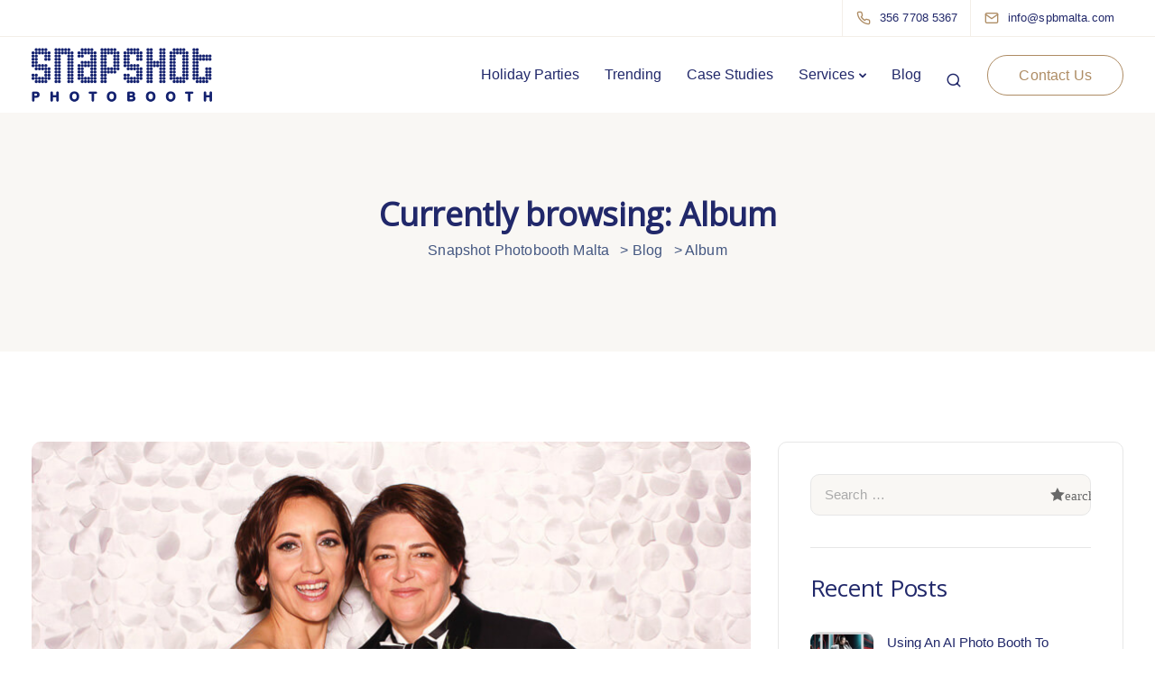

--- FILE ---
content_type: text/html; charset=UTF-8
request_url: https://snapshotphotoboothmalta.com/category/album/
body_size: 49887
content:
<!DOCTYPE html>
<html lang="en-US">
    <head><meta charset="UTF-8"><script>if(navigator.userAgent.match(/MSIE|Internet Explorer/i)||navigator.userAgent.match(/Trident\/7\..*?rv:11/i)){var href=document.location.href;if(!href.match(/[?&]nowprocket/)){if(href.indexOf("?")==-1){if(href.indexOf("#")==-1){document.location.href=href+"?nowprocket=1"}else{document.location.href=href.replace("#","?nowprocket=1#")}}else{if(href.indexOf("#")==-1){document.location.href=href+"&nowprocket=1"}else{document.location.href=href.replace("#","&nowprocket=1#")}}}}</script><script>(()=>{class RocketLazyLoadScripts{constructor(){this.v="2.0.3",this.userEvents=["keydown","keyup","mousedown","mouseup","mousemove","mouseover","mouseenter","mouseout","mouseleave","touchmove","touchstart","touchend","touchcancel","wheel","click","dblclick","input","visibilitychange"],this.attributeEvents=["onblur","onclick","oncontextmenu","ondblclick","onfocus","onmousedown","onmouseenter","onmouseleave","onmousemove","onmouseout","onmouseover","onmouseup","onmousewheel","onscroll","onsubmit"]}async t(){this.i(),this.o(),/iP(ad|hone)/.test(navigator.userAgent)&&this.h(),this.u(),this.l(this),this.m(),this.k(this),this.p(this),this._(),await Promise.all([this.R(),this.L()]),this.lastBreath=Date.now(),this.S(this),this.P(),this.D(),this.O(),this.M(),await this.C(this.delayedScripts.normal),await this.C(this.delayedScripts.defer),await this.C(this.delayedScripts.async),this.F("domReady"),await this.T(),await this.j(),await this.I(),this.F("windowLoad"),await this.A(),window.dispatchEvent(new Event("rocket-allScriptsLoaded")),this.everythingLoaded=!0,this.lastTouchEnd&&await new Promise((t=>setTimeout(t,500-Date.now()+this.lastTouchEnd))),this.H(),this.F("all"),this.U(),this.W()}i(){this.CSPIssue=sessionStorage.getItem("rocketCSPIssue"),document.addEventListener("securitypolicyviolation",(t=>{this.CSPIssue||"script-src-elem"!==t.violatedDirective||"data"!==t.blockedURI||(this.CSPIssue=!0,sessionStorage.setItem("rocketCSPIssue",!0))}),{isRocket:!0})}o(){window.addEventListener("pageshow",(t=>{this.persisted=t.persisted,this.realWindowLoadedFired=!0}),{isRocket:!0}),window.addEventListener("pagehide",(()=>{this.onFirstUserAction=null}),{isRocket:!0})}h(){let t;function e(e){t=e}window.addEventListener("touchstart",e,{isRocket:!0}),window.addEventListener("touchend",(function i(o){Math.abs(o.changedTouches[0].pageX-t.changedTouches[0].pageX)<10&&Math.abs(o.changedTouches[0].pageY-t.changedTouches[0].pageY)<10&&o.timeStamp-t.timeStamp<200&&(o.target.dispatchEvent(new PointerEvent("click",{target:o.target,bubbles:!0,cancelable:!0,detail:1})),event.preventDefault(),window.removeEventListener("touchstart",e,{isRocket:!0}),window.removeEventListener("touchend",i,{isRocket:!0}))}),{isRocket:!0})}q(t){this.userActionTriggered||("mousemove"!==t.type||this.firstMousemoveIgnored?"keyup"===t.type||"mouseover"===t.type||"mouseout"===t.type||(this.userActionTriggered=!0,this.onFirstUserAction&&this.onFirstUserAction()):this.firstMousemoveIgnored=!0),"click"===t.type&&t.preventDefault(),this.savedUserEvents.length>0&&(t.stopPropagation(),t.stopImmediatePropagation()),"touchstart"===this.lastEvent&&"touchend"===t.type&&(this.lastTouchEnd=Date.now()),"click"===t.type&&(this.lastTouchEnd=0),this.lastEvent=t.type,this.savedUserEvents.push(t)}u(){this.savedUserEvents=[],this.userEventHandler=this.q.bind(this),this.userEvents.forEach((t=>window.addEventListener(t,this.userEventHandler,{passive:!1,isRocket:!0})))}U(){this.userEvents.forEach((t=>window.removeEventListener(t,this.userEventHandler,{passive:!1,isRocket:!0}))),this.savedUserEvents.forEach((t=>{t.target.dispatchEvent(new window[t.constructor.name](t.type,t))}))}m(){this.eventsMutationObserver=new MutationObserver((t=>{const e="return false";for(const i of t){if("attributes"===i.type){const t=i.target.getAttribute(i.attributeName);t&&t!==e&&(i.target.setAttribute("data-rocket-"+i.attributeName,t),i.target["rocket"+i.attributeName]=new Function("event",t),i.target.setAttribute(i.attributeName,e))}"childList"===i.type&&i.addedNodes.forEach((t=>{if(t.nodeType===Node.ELEMENT_NODE)for(const i of t.attributes)this.attributeEvents.includes(i.name)&&i.value&&""!==i.value&&(t.setAttribute("data-rocket-"+i.name,i.value),t["rocket"+i.name]=new Function("event",i.value),t.setAttribute(i.name,e))}))}})),this.eventsMutationObserver.observe(document,{subtree:!0,childList:!0,attributeFilter:this.attributeEvents})}H(){this.eventsMutationObserver.disconnect(),this.attributeEvents.forEach((t=>{document.querySelectorAll("[data-rocket-"+t+"]").forEach((e=>{e.setAttribute(t,e.getAttribute("data-rocket-"+t)),e.removeAttribute("data-rocket-"+t)}))}))}k(t){Object.defineProperty(HTMLElement.prototype,"onclick",{get(){return this.rocketonclick||null},set(e){this.rocketonclick=e,this.setAttribute(t.everythingLoaded?"onclick":"data-rocket-onclick","this.rocketonclick(event)")}})}S(t){function e(e,i){let o=e[i];e[i]=null,Object.defineProperty(e,i,{get:()=>o,set(s){t.everythingLoaded?o=s:e["rocket"+i]=o=s}})}e(document,"onreadystatechange"),e(window,"onload"),e(window,"onpageshow");try{Object.defineProperty(document,"readyState",{get:()=>t.rocketReadyState,set(e){t.rocketReadyState=e},configurable:!0}),document.readyState="loading"}catch(t){console.log("WPRocket DJE readyState conflict, bypassing")}}l(t){this.originalAddEventListener=EventTarget.prototype.addEventListener,this.originalRemoveEventListener=EventTarget.prototype.removeEventListener,this.savedEventListeners=[],EventTarget.prototype.addEventListener=function(e,i,o){o&&o.isRocket||!t.B(e,this)&&!t.userEvents.includes(e)||t.B(e,this)&&!t.userActionTriggered||e.startsWith("rocket-")||t.everythingLoaded?t.originalAddEventListener.call(this,e,i,o):t.savedEventListeners.push({target:this,remove:!1,type:e,func:i,options:o})},EventTarget.prototype.removeEventListener=function(e,i,o){o&&o.isRocket||!t.B(e,this)&&!t.userEvents.includes(e)||t.B(e,this)&&!t.userActionTriggered||e.startsWith("rocket-")||t.everythingLoaded?t.originalRemoveEventListener.call(this,e,i,o):t.savedEventListeners.push({target:this,remove:!0,type:e,func:i,options:o})}}F(t){"all"===t&&(EventTarget.prototype.addEventListener=this.originalAddEventListener,EventTarget.prototype.removeEventListener=this.originalRemoveEventListener),this.savedEventListeners=this.savedEventListeners.filter((e=>{let i=e.type,o=e.target||window;return"domReady"===t&&"DOMContentLoaded"!==i&&"readystatechange"!==i||("windowLoad"===t&&"load"!==i&&"readystatechange"!==i&&"pageshow"!==i||(this.B(i,o)&&(i="rocket-"+i),e.remove?o.removeEventListener(i,e.func,e.options):o.addEventListener(i,e.func,e.options),!1))}))}p(t){let e;function i(e){return t.everythingLoaded?e:e.split(" ").map((t=>"load"===t||t.startsWith("load.")?"rocket-jquery-load":t)).join(" ")}function o(o){function s(e){const s=o.fn[e];o.fn[e]=o.fn.init.prototype[e]=function(){return this[0]===window&&t.userActionTriggered&&("string"==typeof arguments[0]||arguments[0]instanceof String?arguments[0]=i(arguments[0]):"object"==typeof arguments[0]&&Object.keys(arguments[0]).forEach((t=>{const e=arguments[0][t];delete arguments[0][t],arguments[0][i(t)]=e}))),s.apply(this,arguments),this}}if(o&&o.fn&&!t.allJQueries.includes(o)){const e={DOMContentLoaded:[],"rocket-DOMContentLoaded":[]};for(const t in e)document.addEventListener(t,(()=>{e[t].forEach((t=>t()))}),{isRocket:!0});o.fn.ready=o.fn.init.prototype.ready=function(i){function s(){parseInt(o.fn.jquery)>2?setTimeout((()=>i.bind(document)(o))):i.bind(document)(o)}return t.realDomReadyFired?!t.userActionTriggered||t.fauxDomReadyFired?s():e["rocket-DOMContentLoaded"].push(s):e.DOMContentLoaded.push(s),o([])},s("on"),s("one"),s("off"),t.allJQueries.push(o)}e=o}t.allJQueries=[],o(window.jQuery),Object.defineProperty(window,"jQuery",{get:()=>e,set(t){o(t)}})}P(){const t=new Map;document.write=document.writeln=function(e){const i=document.currentScript,o=document.createRange(),s=i.parentElement;let n=t.get(i);void 0===n&&(n=i.nextSibling,t.set(i,n));const c=document.createDocumentFragment();o.setStart(c,0),c.appendChild(o.createContextualFragment(e)),s.insertBefore(c,n)}}async R(){return new Promise((t=>{this.userActionTriggered?t():this.onFirstUserAction=t}))}async L(){return new Promise((t=>{document.addEventListener("DOMContentLoaded",(()=>{this.realDomReadyFired=!0,t()}),{isRocket:!0})}))}async I(){return this.realWindowLoadedFired?Promise.resolve():new Promise((t=>{window.addEventListener("load",t,{isRocket:!0})}))}M(){this.pendingScripts=[];this.scriptsMutationObserver=new MutationObserver((t=>{for(const e of t)e.addedNodes.forEach((t=>{"SCRIPT"!==t.tagName||t.noModule||t.isWPRocket||this.pendingScripts.push({script:t,promise:new Promise((e=>{const i=()=>{const i=this.pendingScripts.findIndex((e=>e.script===t));i>=0&&this.pendingScripts.splice(i,1),e()};t.addEventListener("load",i,{isRocket:!0}),t.addEventListener("error",i,{isRocket:!0}),setTimeout(i,1e3)}))})}))})),this.scriptsMutationObserver.observe(document,{childList:!0,subtree:!0})}async j(){await this.J(),this.pendingScripts.length?(await this.pendingScripts[0].promise,await this.j()):this.scriptsMutationObserver.disconnect()}D(){this.delayedScripts={normal:[],async:[],defer:[]},document.querySelectorAll("script[type$=rocketlazyloadscript]").forEach((t=>{t.hasAttribute("data-rocket-src")?t.hasAttribute("async")&&!1!==t.async?this.delayedScripts.async.push(t):t.hasAttribute("defer")&&!1!==t.defer||"module"===t.getAttribute("data-rocket-type")?this.delayedScripts.defer.push(t):this.delayedScripts.normal.push(t):this.delayedScripts.normal.push(t)}))}async _(){await this.L();let t=[];document.querySelectorAll("script[type$=rocketlazyloadscript][data-rocket-src]").forEach((e=>{let i=e.getAttribute("data-rocket-src");if(i&&!i.startsWith("data:")){i.startsWith("//")&&(i=location.protocol+i);try{const o=new URL(i).origin;o!==location.origin&&t.push({src:o,crossOrigin:e.crossOrigin||"module"===e.getAttribute("data-rocket-type")})}catch(t){}}})),t=[...new Map(t.map((t=>[JSON.stringify(t),t]))).values()],this.N(t,"preconnect")}async $(t){if(await this.G(),!0!==t.noModule||!("noModule"in HTMLScriptElement.prototype))return new Promise((e=>{let i;function o(){(i||t).setAttribute("data-rocket-status","executed"),e()}try{if(navigator.userAgent.includes("Firefox/")||""===navigator.vendor||this.CSPIssue)i=document.createElement("script"),[...t.attributes].forEach((t=>{let e=t.nodeName;"type"!==e&&("data-rocket-type"===e&&(e="type"),"data-rocket-src"===e&&(e="src"),i.setAttribute(e,t.nodeValue))})),t.text&&(i.text=t.text),t.nonce&&(i.nonce=t.nonce),i.hasAttribute("src")?(i.addEventListener("load",o,{isRocket:!0}),i.addEventListener("error",(()=>{i.setAttribute("data-rocket-status","failed-network"),e()}),{isRocket:!0}),setTimeout((()=>{i.isConnected||e()}),1)):(i.text=t.text,o()),i.isWPRocket=!0,t.parentNode.replaceChild(i,t);else{const i=t.getAttribute("data-rocket-type"),s=t.getAttribute("data-rocket-src");i?(t.type=i,t.removeAttribute("data-rocket-type")):t.removeAttribute("type"),t.addEventListener("load",o,{isRocket:!0}),t.addEventListener("error",(i=>{this.CSPIssue&&i.target.src.startsWith("data:")?(console.log("WPRocket: CSP fallback activated"),t.removeAttribute("src"),this.$(t).then(e)):(t.setAttribute("data-rocket-status","failed-network"),e())}),{isRocket:!0}),s?(t.fetchPriority="high",t.removeAttribute("data-rocket-src"),t.src=s):t.src="data:text/javascript;base64,"+window.btoa(unescape(encodeURIComponent(t.text)))}}catch(i){t.setAttribute("data-rocket-status","failed-transform"),e()}}));t.setAttribute("data-rocket-status","skipped")}async C(t){const e=t.shift();return e?(e.isConnected&&await this.$(e),this.C(t)):Promise.resolve()}O(){this.N([...this.delayedScripts.normal,...this.delayedScripts.defer,...this.delayedScripts.async],"preload")}N(t,e){this.trash=this.trash||[];let i=!0;var o=document.createDocumentFragment();t.forEach((t=>{const s=t.getAttribute&&t.getAttribute("data-rocket-src")||t.src;if(s&&!s.startsWith("data:")){const n=document.createElement("link");n.href=s,n.rel=e,"preconnect"!==e&&(n.as="script",n.fetchPriority=i?"high":"low"),t.getAttribute&&"module"===t.getAttribute("data-rocket-type")&&(n.crossOrigin=!0),t.crossOrigin&&(n.crossOrigin=t.crossOrigin),t.integrity&&(n.integrity=t.integrity),t.nonce&&(n.nonce=t.nonce),o.appendChild(n),this.trash.push(n),i=!1}})),document.head.appendChild(o)}W(){this.trash.forEach((t=>t.remove()))}async T(){try{document.readyState="interactive"}catch(t){}this.fauxDomReadyFired=!0;try{await this.G(),document.dispatchEvent(new Event("rocket-readystatechange")),await this.G(),document.rocketonreadystatechange&&document.rocketonreadystatechange(),await this.G(),document.dispatchEvent(new Event("rocket-DOMContentLoaded")),await this.G(),window.dispatchEvent(new Event("rocket-DOMContentLoaded"))}catch(t){console.error(t)}}async A(){try{document.readyState="complete"}catch(t){}try{await this.G(),document.dispatchEvent(new Event("rocket-readystatechange")),await this.G(),document.rocketonreadystatechange&&document.rocketonreadystatechange(),await this.G(),window.dispatchEvent(new Event("rocket-load")),await this.G(),window.rocketonload&&window.rocketonload(),await this.G(),this.allJQueries.forEach((t=>t(window).trigger("rocket-jquery-load"))),await this.G();const t=new Event("rocket-pageshow");t.persisted=this.persisted,window.dispatchEvent(t),await this.G(),window.rocketonpageshow&&window.rocketonpageshow({persisted:this.persisted})}catch(t){console.error(t)}}async G(){Date.now()-this.lastBreath>45&&(await this.J(),this.lastBreath=Date.now())}async J(){return document.hidden?new Promise((t=>setTimeout(t))):new Promise((t=>requestAnimationFrame(t)))}B(t,e){return e===document&&"readystatechange"===t||(e===document&&"DOMContentLoaded"===t||(e===window&&"DOMContentLoaded"===t||(e===window&&"load"===t||e===window&&"pageshow"===t)))}static run(){(new RocketLazyLoadScripts).t()}}RocketLazyLoadScripts.run()})();</script>
        
        <meta name="viewport" content="width=device-width, initial-scale=1">
        <link rel="profile" href="https://gmpg.org/xfn/11">

        <meta name='robots' content='index, follow, max-image-preview:large, max-snippet:-1, max-video-preview:-1' />

<!-- Google Tag Manager by PYS -->
    <script type="rocketlazyloadscript" data-cfasync="false" data-pagespeed-no-defer>
	    window.dataLayerPYS = window.dataLayerPYS || [];
	</script>
<!-- End Google Tag Manager by PYS -->
	<!-- This site is optimized with the Yoast SEO plugin v26.7 - https://yoast.com/wordpress/plugins/seo/ -->
	<title>Album Archives - Snapshot Photobooth Malta</title>
<link data-rocket-preload as="style" href="https://fonts.googleapis.com/css?family=Open%20Sans%3A400&#038;display=swap" rel="preload">
<link href="https://fonts.googleapis.com/css?family=Open%20Sans%3A400&#038;display=swap" media="print" onload="this.media=&#039;all&#039;" rel="stylesheet">
<noscript><link rel="stylesheet" href="https://fonts.googleapis.com/css?family=Open%20Sans%3A400&#038;display=swap"></noscript>
<style id="rocket-critical-css">p:empty:before{content:"​"}.wpcf7 .screen-reader-response{position:absolute;overflow:hidden;clip:rect(1px,1px,1px,1px);height:1px;width:1px;margin:0;padding:0;border:0}.wpcf7 form .wpcf7-response-output{margin:2em 0.5em 1em;padding:0.2em 1em;border:2px solid #00a0d2}.wpcf7 form.resetting .wpcf7-response-output{display:none}.wpcf7-form-control-wrap{position:relative}.wpcf7 .ajax-loader{visibility:hidden;display:inline-block;background-color:#23282d;opacity:0.75;width:24px;height:24px;border:none;border-radius:100%;padding:0;margin:0 24px;position:relative}.wpcf7 .ajax-loader::before{content:'';position:absolute;background-color:#fbfbfc;top:4px;left:4px;width:6px;height:6px;border:none;border-radius:100%;transform-origin:8px 8px;animation-name:spin;animation-duration:1000ms;animation-timing-function:linear;animation-iteration-count:infinite}@media (prefers-reduced-motion:reduce){.wpcf7 .ajax-loader::before{animation-name:blink;animation-duration:2000ms}}@keyframes spin{from{transform:rotate(0deg)}to{transform:rotate(360deg)}}@keyframes blink{from{opacity:0}50%{opacity:1}to{opacity:0}}.wpcf7 input[type="email"],.wpcf7 input[type="tel"]{direction:ltr}html{font-family:sans-serif;-webkit-text-size-adjust:100%;-ms-text-size-adjust:100%}body{margin:0}article,footer,header,nav{display:block}a{background-color:transparent}h1{margin:.67em 0;font-size:2em}img{border:0}button,input,textarea{margin:0;font:inherit;color:inherit}button{overflow:visible}button{text-transform:none}button,input[type=submit]{-webkit-appearance:button}button::-moz-focus-inner,input::-moz-focus-inner{padding:0;border:0}input{line-height:normal}input[type=search]{-webkit-box-sizing:content-box;-moz-box-sizing:content-box;box-sizing:content-box;-webkit-appearance:textfield}input[type=search]::-webkit-search-cancel-button,input[type=search]::-webkit-search-decoration{-webkit-appearance:none}textarea{overflow:auto}*{-webkit-box-sizing:border-box;-moz-box-sizing:border-box;box-sizing:border-box}:after,:before{-webkit-box-sizing:border-box;-moz-box-sizing:border-box;box-sizing:border-box}html{font-size:10px}body{font-family:"Helvetica Neue",Helvetica,Arial,sans-serif;font-size:14px;line-height:1.42857143;color:#666;background-color:#fff}button,input,textarea{font-family:inherit;font-size:inherit;line-height:inherit}a{color:#337ab7;text-decoration:none}img{vertical-align:middle}h1,h3,h4,h5{font-family:inherit;font-weight:500;line-height:1.1;color:inherit}h1,h3{margin-top:20px;margin-bottom:10px}h4,h5{margin-top:10px;margin-bottom:10px}h1{font-size:36px}h3{font-size:24px}h4{font-size:18px}h5{font-size:14px}p{margin:0 0 10px}ul{margin-top:0;margin-bottom:10px}ul ul{margin-bottom:0}.container{padding-right:15px;padding-left:15px;margin-right:auto;margin-left:auto}@media (min-width:960px){.container{width:750px}}@media (min-width:992px){.container{width:970px}}@media (min-width:1270px){.container{width:1240px}}.row{margin-right:-15px;margin-left:-15px}.col-lg-4,.col-lg-8,.col-sm-12,.col-sm-6,.col-xs-12{position:relative;min-height:1px;padding-right:15px;padding-left:15px}.col-xs-12{float:left}.col-xs-12{width:100%}@media (min-width:960px){.col-sm-12,.col-sm-6{float:left}.col-sm-12{width:100%}.col-sm-6{width:50%}}@media (min-width:1200px){.col-lg-4,.col-lg-8{float:left}.col-lg-8{width:66.66666667%}.col-lg-4{width:33.33333333%}}label{display:inline-block;max-width:100%;margin-bottom:5px;font-weight:700}input[type=search]{-webkit-box-sizing:border-box;-moz-box-sizing:border-box;box-sizing:border-box}input[type=search]{-webkit-appearance:none}.fade{opacity:0}.collapse{display:none}.dropdown{position:relative}.dropdown-menu{position:absolute;top:100%;left:0;z-index:1000;display:none;float:left;min-width:160px;padding:5px 0;margin:2px 0 0;font-size:14px;text-align:left;list-style:none;background-color:#fff;-webkit-background-clip:padding-box;background-clip:padding-box;border:1px solid #ccc;border:1px solid rgba(0,0,0,.15);border-radius:4px;-webkit-box-shadow:0 6px 12px rgba(0,0,0,.175);box-shadow:0 6px 12px rgba(0,0,0,.175)}.dropdown-menu>li>a{display:block;padding:3px 20px;clear:both;font-weight:400;line-height:1.42857143;color:#333;white-space:nowrap}.nav{padding-left:0;margin-bottom:0;list-style:none}.nav>li{position:relative;display:block}.nav>li>a{position:relative;display:block;padding:10px 15px}.navbar{position:relative;min-height:50px;margin-bottom:20px;border:1px solid transparent}@media (min-width:1270px){.navbar-header{float:left}}.navbar-collapse{padding-right:15px;padding-left:15px;overflow-x:visible;-webkit-overflow-scrolling:touch;border-top:1px solid transparent;-webkit-box-shadow:inset 0 1px 0 rgba(255,255,255,.1);box-shadow:inset 0 1px 0 rgba(255,255,255,.1)}@media (min-width:1270px){.navbar-collapse{width:auto;border-top:0;-webkit-box-shadow:none;box-shadow:none}.navbar-collapse.collapse{display:block!important;height:auto!important;padding-bottom:0;overflow:visible!important}.navbar-fixed-top .navbar-collapse{padding-right:0;padding-left:0}}.navbar-fixed-top .navbar-collapse{max-height:340px}@media (max-device-width:480px) and (orientation:landscape){.navbar-fixed-top .navbar-collapse{max-height:200px}}.container>.navbar-collapse,.container>.navbar-header{margin-right:-15px;margin-left:-15px}@media (min-width:1270px){.container>.navbar-collapse,.container>.navbar-header{margin-right:0;margin-left:0}}.navbar-fixed-top{position:fixed;right:0;left:0;z-index:1030}@media (min-width:960px){.navbar-fixed-top{border-radius:0}}.navbar-fixed-top{top:0;border-width:0 0 1px}.navbar-toggle{position:relative;float:right;padding:9px 10px;margin-top:8px;margin-right:15px;margin-bottom:8px;background-color:transparent;background-image:none;border:1px solid transparent;border-radius:4px}.navbar-toggle .icon-bar{display:block;width:22px;height:2px;border-radius:1px}.navbar-toggle .icon-bar+.icon-bar{margin-top:4px}@media (min-width:1270px){.navbar-toggle{display:none}}.navbar-nav{margin:7.5px -15px}.navbar-nav>li>a{padding-top:10px;padding-bottom:10px;line-height:20px}@media (min-width:1270px){.navbar-nav{float:left;margin:0}.navbar-nav>li{float:left}.navbar-nav>li>a{padding-top:15px;padding-bottom:15px}}.navbar-nav>li>.dropdown-menu{margin-top:0;border-top-left-radius:0;border-top-right-radius:0}.navbar-default{background-color:#f8f8f8;border-color:#e7e7e7}.navbar-default .navbar-nav>li>a{color:#777}.navbar-default .navbar-toggle{border-color:#ddd}.navbar-default .navbar-toggle .icon-bar{background-color:#888}.navbar-default .navbar-collapse{border-color:#e7e7e7}.close{float:right;font-size:21px;font-weight:700;line-height:1;color:#000;text-shadow:0 1px 0 #fff;opacity:.2}button.close{-webkit-appearance:none;padding:0;background:0 0;border:0}.modal{position:fixed;top:0;right:0;bottom:0;left:0;z-index:1050;display:none;overflow:hidden;-webkit-overflow-scrolling:touch;outline:0}.modal-content{position:relative;background-color:#fff;-webkit-background-clip:padding-box;background-clip:padding-box;border:1px solid #999;border:1px solid rgba(0,0,0,.2);border-radius:6px;outline:0;-webkit-box-shadow:0 3px 9px rgba(0,0,0,.5);box-shadow:0 3px 9px rgba(0,0,0,.5)}@media (min-width:960px){.modal-content{-webkit-box-shadow:0 5px 15px rgba(0,0,0,.5);box-shadow:0 5px 15px rgba(0,0,0,.5)}}.clearfix:after,.clearfix:before,.container:after,.container:before,.nav:after,.nav:before,.navbar-collapse:after,.navbar-collapse:before,.navbar-header:after,.navbar-header:before,.navbar:after,.navbar:before,.row:after,.row:before{display:table;content:" "}.clearfix:after,.container:after,.nav:after,.navbar-collapse:after,.navbar-header:after,.navbar:after,.row:after{clear:both}@-ms-viewport{width:device-width}html{font-size:100%;background-color:#fff}body{font-family:-apple-system,BlinkMacSystemFont,"Segoe UI","Helvetica Neue",sans-serif;overflow-x:hidden;font-weight:normal;padding:0;color:#696969;font-size:15px;line-height:24px}h1,h3,h4,h5,#logo .logo{font-family:"Helvetica Neue",Helvetica,Arial,sans-serif}a{outline:0;text-decoration:none}p{margin-bottom:0;line-height:1.6}#wrapper{position:relative;z-index:10;background-color:#fff;padding-bottom:0}.tt_button{text-align:center;color:#fff;padding:0 40px;margin:auto;box-sizing:border-box;outline:none;border-radius:0px;min-height:45px;display:flex;align-items:center;justify-content:center;width:-moz-max-content;width:max-content;overflow:hidden;letter-spacing:0.01em}.btn-hover-2 .tt_button::before{content:"";display:block;width:100%;height:100%;margin:auto;position:absolute;z-index:-1;top:0;left:0;bottom:0;right:0;-webkit-transform:scaleX(0);-ms-transform:scaleX(0);transform:scaleX(0);-webkit-transform-origin:right center;-ms-transform-origin:right center;transform-origin:right center}.sway-times,.sway-search-header,.sway-mail-topbar,.sway-phone-topbar,.fa-facebook-f,.fa-instagram,.fa-chevron-right,.fa-chevron-up{font-family:"sway-font"!important;font-display:auto;-moz-osx-font-smoothing:grayscale;-webkit-font-smoothing:antialiased;display:inline-block;font-style:normal;font-variant:normal;text-rendering:auto;line-height:1;speak:none;font-weight:normal!important}.sway-search-header:before{content:"\e905"}.sway-mail-topbar:before{content:"\e907"}.sway-phone-topbar:before{content:"\e909"}.sway-times:before{content:"\e90b"}.fa-facebook-f:before{content:"\f39e"}.fa-instagram:before{content:"\f16d"}.fa-chevron-right:before{content:"\f054"}.fa-chevron-up:before{content:"\f077"}h1,h3,h4,h5,.container h1,.container h5{letter-spacing:-0.01em;line-height:1.3;margin:0;font-weight:600;margin-bottom:20px}.container h1{font-size:42px}.container h5{font-size:22px}.screen-reader-text{clip:rect(1px,1px,1px,1px);position:absolute!important;height:1px;width:1px;overflow:hidden;display:none}.row{margin:0}.container{padding:0;position:relative}.main-nav-right .header-bttn-wrapper{display:flex;margin-left:15px;margin-right:15px}#logo{display:flex;align-items:center}#logo .logo{font-weight:600;font-size:22px;margin:0;display:block;float:left}.navbar .container #logo .logo{margin-left:15px;margin-right:15px}.topbar{border-bottom:1px solid rgba(132,132,132,0.15);background-color:#fff}.topbar .container{display:flex}.topbar-left-content,.topbar-right-content{line-height:1}.topbar-right-content{margin-left:auto;margin-right:15px}.topbar-phone,.topbar-email{line-height:40px;float:left;font-size:13px;letter-spacing:0.01em;font-weight:500;height:40px}.tb-border-design .topbar-phone,.tb-border-design .topbar-email{border-right:1px solid rgba(132,132,132,0.15);margin-right:15px}.tb-border-design .topbar-socials{margin:0}.tb-border-design .topbar-socials a{border-right:1px solid rgba(132,132,132,0.15);width:48px;text-align:center}.tb-border-design .topbar-socials li:first-child a{border-left:none}.topbar-left-content .topbar-socials li:last-child a{border-right:none}.tb-border-design .topbar-right-content{border-left:1px solid rgba(132,132,132,0.15)}.tb-border-design .topbar-left-content{border-left:1px solid rgba(132,132,132,0.15);border-right:1px solid rgba(132,132,132,0.15);margin-left:15px;padding:0}.tb-border-design .topbar-contact span:last-child{border:none;margin:0}.topbar-phone a,.topbar-email a{color:inherit;margin-right:5px;padding-right:10px}.topbar-contact{margin:0 15px}.topbar-right-content .topbar-contact{margin-right:-5px}.topbar-contact i{font-size:16px;margin-right:10px;margin-top:0;display:block;float:left;line-height:40px;max-height:40px}.topbar-socials{float:right;height:40px;margin:0 3px}ul.redux-social-media-list{padding:0}.topbar-socials a{color:inherit;padding:0 12px;line-height:41px;display:block;float:left;margin-top:0;font-size:14px;height:40px}.logo img{height:auto}.nav-logo{display:none}.navbar-default{border-color:transparent;width:inherit;top:inherit}.navbar-default .navbar-collapse{border:none;box-shadow:none}.navbar-default .navbar-toggle{border:none;margin-right:-10px}.navbar-header{display:none}@media (max-width:1270px){.navbar-header{display:block}}.navbar-default .nav li a{opacity:1;margin:0;padding:0 14px;line-height:1;font-weight:500}.navbar-default .navbar-toggle{position:relative;overflow:visible;width:36px;height:36px;margin-right:0;margin-top:9px;margin-bottom:0;border-radius:0;padding:0;border:none;margin-right:-5px;margin-left:3px}.navbar-default .navbar-toggle .icon-bar,.navbar-toggle .icon-bar:before,.navbar-toggle .icon-bar:after{position:absolute;width:20px;height:2px;left:8px;top:24px;margin:0;background-color:#39364e;border-radius:0}.navbar-default .navbar-toggle .icon-bar:not(:first-child){display:none}.navbar-default .navbar-toggle .icon-bar:after,.navbar-default .navbar-toggle .icon-bar:before{display:block;content:""}.navbar-default .navbar-toggle .icon-bar:before{top:-7px;left:0px}.navbar-default .navbar-toggle .icon-bar:after{top:-14px;left:0}.navbar-fixed-top .navbar-collapse{max-height:100%}.tt_button.modal-menu-item{border-radius:0;box-sizing:border-box;min-width:auto;display:inline-flex;margin-left:10px;margin-right:0;padding:10px 34px}.tt_button.modal-menu-item:first-child{margin-left:auto}.navbar.navbar-default .menubar .container{display:flex;justify-content:space-between}.main-nav-extra-content{display:flex}.navbar.navbar-default .menubar.main-nav-right .navbar-collapse{margin-left:auto}.navbar.navbar-default .menubar .topbar-search{margin-top:18px}@media (min-width:1270px){.navbar.navbar-default{padding:0 0;border:0;background-color:transparent;z-index:1090}.navbar-default{padding:0}}header{position:relative;text-align:center}#main-menu .navbar-nav .menu-item-has-children .dropdown-menu{display:block;opacity:0;visibility:hidden;border:none!important;border-top-style:solid;padding:20px;border-radius:3px;box-shadow:0 10px 35px rgba(38,42,76,0.1)}.navbar-nav .menu-item-has-children .dropdown-menu::after{display:none;position:absolute;left:50%;border:solid transparent;content:" ";height:0;width:0;border-color:transparent transparent #fff;border-width:12px;top:-24px;z-index:100;margin-left:-12px}#main-menu.background-dropdown-effect .navbar-nav .menu-item-has-children .dropdown-menu a,.background-dropdown-effect .navbar-nav .menu-item-has-children .dropdown-menu a{border-radius:0;font-weight:500;line-height:33px;padding:0!important;padding-left:28px!important;border-left:2px solid #fff;font-size:15px}#main-menu.background-dropdown-effect .navbar-nav .menu-item-has-children .dropdown-menu,.background-dropdown-effect .navbar-nav .menu-item-has-children .dropdown-menu{padding-left:0;padding-right:0}#main-menu .navbar-nav>.menu-item-has-children>a:after{margin-right:10px;color:inherit;content:"\f078";font-family:'sway-font';font-weight:bold;margin:0;font-size:9px;display:inline-block;background:none;margin-left:5px}#main-menu .navbar-nav .menu-item a{padding-top:32px;padding-bottom:32px}#main-menu .navbar-nav .menu-item .dropdown-menu .menu-item a{padding:6px 10px}#main-menu .navbar-nav .dropdown-menu{padding:0;border:none;border-radius:0;box-shadow:none;min-width:260px;left:-16px;top:auto;overflow:visible;right:auto}#main-menu .navbar-nav .dropdown-menu a{margin:0;padding:5px 10px;line-height:18px;background-color:transparent;white-space:inherit}.topbar-search{display:inline-block;margin-top:;border-top-left-radius:3px;border-top-right-radius:3px;z-index:100;position:relative}.fa.toggle-search{text-align:center;font-size:18px;position:relative;float:left;padding:0;z-index:10;padding:7px;margin:6px}.fa.toggle-search:before{width:18px;display:block}.topbar-search .search-form .search-submit{height:40px;width:40px;bottom:10px;right:0;font-size:18px;display:block}.topbar-search .search-form label{margin-bottom:0}.topbar-search .search-form .search-field{background-color:#f5f5f5;border:none;border-radius:3px;line-height:40px;height:40px;margin:0;font-size:13px;padding:0 15px;font-weight:400;width:200px;float:left}.topbar-search-container{box-shadow:0 25px 98px 0 rgba(0,0,0,0.1);position:absolute;background-color:#fff;padding:10px;z-index:9;right:-9px;top:45px;opacity:0;visibility:hidden}.topbar-search-container form{height:40px;position:relative}.wpcf7-form{text-align:left;position:relative}.wpcf7 br{display:none}.wpcf7-form-control-wrap{position:relative;margin-right:40px;width:100%;display:inline-block}.wpcf7 form .wpcf7-response-output{margin:20px 0 0 0;padding:10px 20px}#footer{display:block;width:100%;visibility:visible;opacity:1}#footer.fixed{position:fixed;bottom:0;left:0;right:0;width:auto}.upper-footer .container{padding-left:15px;padding-right:15px}.lower-footer span,.lower-footer a{opacity:1;margin-right:25px;line-height:25px}.lower-footer{margin-top:0px;padding:0;width:100%;border-top:none}.lower-footer .container{padding:17px 15px;text-align:center;border-top:1px solid #ccc}.lower-footer.copyright-center .container{text-align:center}.upper-footer{padding:0;border-top:1px solid rgba(132,132,132,0.17)}.footer-bar{border-bottom:1px solid rgba(132,132,132,0.17);margin:0;margin-bottom:80px;float:left;width:100%;padding:36px 0}.footer-bar .footer-nav-menu{float:left}.footer-bar .footer-nav-menu ul{padding:0}.footer-bar .footer-nav-menu ul li a{display:inline-block;margin-left:0;margin-right:25px;font-size:16px;letter-spacing:0.01em;font-weight:500}.footer-socials-bar{float:right}.footer-socials-bar ul{margin-bottom:0;margin-top:0;padding:4px 0}.upper-footer i{color:inherit;margin-right:0;float:left;margin-left:25px;font-size:16px}.modal-content-contact .redux-social-media-list{padding-left:0;margin-top:35px}.modal-content-contact .redux-social-media-list i{margin-right:20px;margin-left:0;font-size:18px;color:#1a1a1a}.upper-footer i{color:#b1b1b1}.navbar-footer li{display:inline-block}.navbar-footer li a{color:inherit;margin:0;margin-left:25px}.lower-footer a{color:inherit;margin:0;margin-left:10px;margin-right:0}.back-to-top{position:fixed;z-index:100;bottom:30px;right:-50px;text-decoration:none;background-color:#fff;font-size:14px;-webkit-border-radius:0;-moz-border-radius:0;width:50px;height:50px;text-align:center;line-height:51px;border-radius:50%}.back-to-top .fa{color:inherit;font-size:14px;line-height:50px}.entry-header{padding-top:168px;text-align:left;padding-bottom:100px;overflow:hidden;background-color:#f5f5f5}.entry-header.blog-header{padding-top:138px;margin-bottom:10px}.blog-title-center{text-align:center}.blog-title-center .breadcrumbs{float:none;margin-left:auto;margin-right:auto;text-align:center}.blog-title-center .breadcrumbs{font-weight:500}.entry-header .container{padding:0 15px}.entry-header .section-heading{margin:0}.entry-header.with-topbar{padding-top:220px}.breadcrumbs{background-color:#f3f3f3;padding:33px 15px}.container .breadcrumbs a{font-weight:500;font-size:inherit;margin-right:8px;opacity:1;color:inherit}.breadcrumbs a span{color:inherit}.breadcrumbs .fa{margin-right:8px;font-weight:400;font-size:12px;color:inherit;opacity:0.5}.breadcrumbs .fa:nth-last-of-type(2){opacity:1!important}.breadcrumbs{background:none;z-index:100;position:relative;padding:0;margin-top:10px;font-size:16px;letter-spacing:0.01em}#posts-content{padding:60px 0;padding-bottom:100px}.archive #posts-content{padding-top:90px;padding-bottom:50px}.navbar-footer{margin:0}#posts-content.blog-img-top-list .post{margin-bottom:50px;padding-bottom:50px;border-bottom:1px solid #e7e7e7}.right-sidebar{padding:0;border-radius:0px;border:none;padding-bottom:1px}.right-sidebar{margin-top:0;border:1px solid #e7e7e7;padding:35px;margin-bottom:50px}#posts-content img{max-width:100%;height:auto;margin-bottom:0}#posts-content .blog_widget img{max-width:100%;margin:0;height:auto;height:intrinsic}#posts-content .wp-post-image{margin-bottom:35px}.topbar-phone a:before{content:'';width:1px;height:12px;background:none;position:absolute;right:0;top:2px;display:none}.topbar-phone a{padding-right:8px;position:relative;display:inline-flex}.widget-title{font-size:16px;font-family:inherit;text-align:left;font-weight:bold;margin:0;letter-spacing:-0.3px;line-height:40px}.blog_widget{margin-bottom:30px;padding-left:0;border-bottom:1px solid #e7e7e7;padding-bottom:30px}.blog_widget ul{padding:0;list-style-type:none;line-height:inherit}.blog_widget ul li{color:inherit}.blog_widget .search-form .search-field{height:46px;line-height:46px;max-width:100%;min-width:100%;border:none;border-top-right-radius:0;border-bottom-right-radius:0;margin-bottom:0;padding:0 30px}.blog_widget .search-form{position:relative}.blog_widget .search-form .search-field{border-radius:0px;border:1px solid #e7e7e7;padding:0 15px}.blog_widget .search-form .search-field{background-color:transparent}.search-form .search-field::-webkit-input-placeholder{color:#aaa}.search-form .search-field::-moz-placeholder{color:#aaa}.search-form .search-field:-ms-input-placeholder{color:#aaa}.blog_widget .search-form label{width:100%;position:relative}.blog_widget ul li a{color:inherit;font-weight:400}.blog_widget ul li a:before{content:"\f105";font-family:'sway-font';position:relative;font-weight:600;margin:0;font-size:12px;color:#828282!important;display:none;padding-right:10px}.modal-content-contact .redux-social-media-list a,.kd-panel-social-list .redux-social-media-list a{margin-right:15px;display:block;font-weight:normal;width:50px;height:50px;border:1px solid #e7e7e7;border-radius:50px;text-align:center;line-height:50px;color:inherit;font-size:15px}.wpcf7 .wpcf7-submit{text-align:center;height:46px;border-radius:0;padding:0;margin:auto;display:table;box-sizing:border-box;line-height:46px;outline:none;background-color:transparent;width:auto;min-width:165px;letter-spacing:0.01em}.wpcf7 .wpcf7-submit{width:100%;border:none;color:#fff;background-color:transparent}.wpcf7 .wpcf7-submit{float:left;height:50px;line-height:24px}.wpcf7 .wpcf7-submit{padding-top:0!important;padding-bottom:0!important;height:55px;line-height:55px;width:auto;margin:auto;float:none}.search-submit{position:absolute;outline:none;background:none;margin-top:0;border:none;top:0;padding:0;right:0;height:45px;width:45px;font-family:'sway-font';opacity:1;font-size:15px}.recent-post-thumbnail{max-width:70px;display:inline-flex;float:left;margin-right:15px}.recent-post-thumbnail img{width:100%;height:auto}.blog_widget.widget_recent_entries li{display:flex;flex-direction:column;padding-top:10px;margin-bottom:20px}.blog_widget.widget_recent_entries li .recent-post-title{max-width:calc(100% - 85px);display:inline-flex}.blog_widget.widget_recent_entries a{font-size:15px;flex-grow:1}#wrapper .widget-title{font-size:18px;font-weight:600;margin-bottom:25px}.blog_widget{font-size:inherit;position:relative}.navbar.navbar-default{position:fixed;top:0;left:0;right:0;border:0}footer.underline-effect .navbar-footer li a{position:relative;padding-bottom:6px}footer.underline-effect .navbar-footer li a{margin-bottom:-6px}footer.underline-effect .navbar-footer li a:after{content:"";-webkit-backface-visibility:hidden;backface-visibility:hidden;position:absolute;left:50%;height:2px;width:0;bottom:0px;-ms-transform:translateX(-50%);-webkit-transform:translateX(-50%);transform:translateX(-50%);background-color:#ccc}#popup-modal{z-index:10001;background-color:rgba(245,245,245,0.85)}#popup-modal .close{position:absolute;background-color:#fff;right:20px;top:20px;z-index:999;border-radius:90px;height:20px;width:20px;outline:none;font-size:15px;text-shadow:none;opacity:1;color:#1f1f1f;text-align:center;font-weight:bold;font-family:arial}@media (max-width:960px){#popup-modal .close{font-size:22px;top:10px;right:10px}}#popup-modal .modal-content{-webkit-transform:scale(0.7);-moz-transform:scale(0.7);-ms-transform:scale(0.7);transform:scale(0.7);opacity:0;overflow:hidden;width:1100px;left:50%;margin-left:-550px;position:fixed;border:none;box-shadow:none;box-shadow:0 25px 98px 0 rgba(0,0,0,0.1);border-radius:7px;top:50%;margin-top:-242px}.modal-content-inner{padding:100px;padding-bottom:74px;height:100%;right:0;background-size:cover}.search-form .search-field,.wpcf7 .wpcf7-text,.wpcf7 .wpcf7-email{width:100%;box-sizing:border-box;min-width:100%;border:none;margin-bottom:10px;background-color:#fff;box-shadow:none;font-size:inherit;letter-spacing:0;outline:none;line-height:55px;height:55px;padding:0 20px;text-align:left;font-family:inherit;border-radius:0px;font-weight:400;letter-spacing:0.01em}.wpcf7-form textarea,.wpcf7 .wpcf7-text,.wpcf7 .wpcf7-email{border:none;background-color:#f5f5f5}.modal-content-inner{position:relative}.modal-content-inner::after{display:block;content:'';position:absolute;width:100%;height:100%;background-color:rgb(0 0 0 / 35%);top:0;left:0}.wpcf7-form textarea{letter-spacing:0;box-shadow:none;outline:none;display:block;padding:0 20px;text-shadow:none;resize:none;max-height:120px;width:100%;margin:0;text-align:left;padding-top:15px;min-width:auto;margin-bottom:14px}.wpcf7-form textarea{margin-bottom:3px}.modal-content-inner:before{width:0px;content:'-';text-indent:-9999px;display:block;height:0px;position:absolute;z-index:9999;top:50%;margin-top:-6px;left:-12px;border-top:12px solid transparent;border-bottom:12px solid transparent;display:none}.modal-content-contact{padding:95px 100px 0px 100px}.modal-content-contact .key-icon-box.icon-left.icon-default .fa{float:none;margin-right:10px;margin-bottom:0;font-size:18px;font-weight:700;color:inherit;line-height:30px;width:20px;display:inline-flex;margin-bottom:10px}.modal-content-contact .key-icon-box .service-heading{text-transform:lowercase;font-size:15px;float:none!important;display:inline-block;font-weight:500;margin-bottom:0}.panel-screen-overlay{display:none;position:fixed;left:0;right:0;top:0;bottom:0;background-color:rgba(0,0,0,0.2);z-index:1100}.kd-panel-header .kd-panel-title{font-weight:600;padding:40px 0px;border-bottom:1px solid #e7e7e7;font-size:21px;margin:0 50px;margin-bottom:40px}.kd-panel-header .kd-panel-subtitle{position:relative;margin:0;padding:0px 50px 40px 50px;padding-bottom:36px;font-size:16px;line-height:1.5}.kd-side-panel .kd-panel-wrapper{-ms-transform:translateX(101%);-webkit-transform:translateX(101%);transform:translateX(101%);position:fixed;max-width:100vw;width:470px;left:auto;right:0;bottom:0;top:0;background-color:#fff;overflow:auto;z-index:100000}.kd-panel-header{height:calc(100vh - 125px)}.kd-side-panel .kd-panel-wrapper .wpcf7 .wpcf7-text,.kd-side-panel .kd-panel-wrapper .wpcf7 .wpcf7-text,.kd-side-panel .kd-panel-wrapper .wpcf7 textarea{border:1px solid #e7e7e7}.kd-side-panel .kd-panel-wrapper .wpcf7 .wpcf7-submit{width:100%}.kd-side-panel .kd-panel-contact{position:relative;padding:0 50px 22px 50px}.kd-side-panel .kd-panel-contact .wpcf7-form-control-wrap{margin:0}.kd-panel-social-list{position:relative;width:100%;margin:20px 0;padding:0}.modal-content-contact .redux-social-media-list .fab,.kd-panel-social-list .redux-social-media-list .fab{margin:auto;font-size:14px;line-height:30px}.kd-panel-social-list .redux-social-media-list{display:flex;flex-flow:row wrap;align-items:center;justify-content:center;width:100%}.kd-side-panel .panel-close{position:absolute;right:50px;top:43px;background-color:transparent;border:0;font-size:20px;padding:0}.navbar.navbar-default .menubar .topbar-search.mobile-search{display:none}@media (max-width:959px){.tb-border-design .topbar-left-content{border-right:none}.navbar.navbar-default .menubar .topbar-search{display:none}.modal-content-contact{padding:20px}.container h1{font-size:32px;line-height:1.3}.entry-header.blog-header.with-topbar,.entry-header.blog-header,.entry-header.with-topbar{padding-top:80px;padding-bottom:80px}.navbar .topbar{display:none}.navbar.navbar-default .topbar .container{padding:0}.topbar-contact i{margin-right:0}.tb-border-design .topbar-phone,.tb-border-design .topbar-email{margin-right:15px}.topbar-phone a,.topbar-email a{margin-right:5px}.tb-border-design .topbar-right-content{padding-left:0;margin-right:0;border-right:0;margin-right:-1px}.topbar-contact i{font-size:15px}.topbar-socials a{font-size:14px}.topbar-right-content .topbar-contact{margin-right:0}.tb-border-design .topbar-socials a{width:44px}.tb-border-design .topbar-socials{margin:0}.topbar-socials ul.redux-social-media-list li i{margin:0}.tb-border-design .topbar-left-content{border-left:0;margin-left:0;padding:0}.topbar-contact span span{display:none}.navbar.navbar-default .container{padding:8px 15px}.entry-header{padding-top:0;margin-bottom:0}.wpcf7-form textarea{min-width:100%;max-width:100%}#logo{float:left}.navbar-nav{margin:0;margin-top:15px;margin-bottom:15px;text-align:left;max-height:calc(100vh - 210px)}#main-menu .navbar-nav .dropdown-menu{padding:0;border:none;border-radius:0;box-shadow:none;min-width:230px;left:auto;visibility:visible;float:none;opacity:1;margin-bottom:20px;width:100%;top:auto;position:relative}#main-menu .navbar-nav .menu-item .dropdown-menu .menu-item a{padding:10px 0!important;padding-left:0;line-height:1!important}#main-menu .navbar-nav .menu-item-has-children .dropdown-menu{display:none}#main-menu .navbar-nav .menu-item-has-children a{width:calc(100% - 40px)}#main-menu .navbar-nav .menu-item-has-children .mobile-dropdown{font-family:'sway-font';font-size:14px;font-weight:900;text-rendering:auto;padding:4px 10px;top:0;z-index:99;right:0px;position:absolute;-webkit-font-smoothing:antialiased}#main-menu .navbar-nav .menu-item-has-children .mobile-dropdown:before{content:"\f078"}.navbar-fixed-top .navbar-collapse{overflow-y:scroll;max-height:calc(100vh - 65px);margin-right:0;margin-left:0;padding-left:0;padding-right:0;margin-bottom:10px}.kd-panel-header .kd-panel-subtitle{padding:30px}.kd-side-panel .kd-panel-contact{position:relative;padding:0 30px 12px 30px}.kd-panel-header .kd-panel-title{padding:30px;margin-left:0;margin-right:0}.kd-panel-header{height:auto}.kd-side-panel .panel-close{right:30px;top:33px}.navbar .modal-menu-item{margin:0;box-sizing:border-box;margin-bottom:10px}.navbar-default .nav li a{margin-top:15px}#main-menu .navbar-nav .menu-item a{padding:0;padding-top:10px;padding-bottom:10px;margin:0;opacity:1}#main-menu .navbar-nav .menu-item a:after{display:none}.container{padding-right:15px;padding-left:15px}.lower-footer .container{padding:30px 0}html{width:100%;overflow-x:hidden}.navbar-fixed-top .page-scroll{margin:0}.logo img{max-height:47px;margin-top:0px;width:auto}p{margin-bottom:20px}.service-heading{font-size:18px;margin-bottom:18px}.wpcf7 .wpcf7-text,.wpcf7 .wpcf7-email{min-width:100%;width:100%}.right-sidebar{padding:0;margin-top:0;margin-bottom:0;width:100%;padding:35px;margin-bottom:50px}.wpcf7 .wpcf7-submit{width:100%}.wpcf7 .wpcf7-form{width:100%;margin:auto}.wpcf7 .wpcf7-form .wpcf7-form-control-wrap{width:100%!important;margin:0;flex:none}.lower-footer span,.lower-footer a{width:100%;margin:0}.lower-footer a{display:block}.lower-footer{margin-top:0}.entry-header .section-heading{font-size:32px;margin:0;line-height:1.3}.breadcrumbs{width:100%;max-width:100%}#posts-content .wp-post-image{margin-bottom:30px}#posts-content .post{margin-bottom:35px;border-radius:0;margin-right:15px;margin-left:15px;padding-left:0;padding-bottom:25px;padding-right:0;padding-top:15px}.blog_widget{padding-left:0px;margin-bottom:40px;text-align:left}.lower-footer{border-top:none;text-align:center;padding:0}#footer.fixed,#footer{position:relative;z-index:0}#wrapper{margin-bottom:0!important;padding-top:65px}.upper-footer{padding:50px 0 20px 0;background-color:#fafafa}.footer-bar{margin-bottom:0;border:none;margin:0;padding-left:15px}.footer-bar .redux-social-media-list li i{margin:auto;margin-right:25px}.footer-socials-bar{margin:auto;width:100%}.footer-socials-bar ul{width:100%}.navbar-footer li{width:100%;text-align:left}.footer-bar .footer-nav-menu ul li a{margin:0}footer.underline-effect .navbar-footer li a{margin-bottom:0}.footer-nav-menu{width:100%;margin-bottom:30px}#popup-modal .modal-content{overflow:hidden;max-width:90%;left:0;margin-left:5%;border-radius:0;position:fixed;top:5%;margin-top:0;border:none;box-shadow:none;overflow-y:scroll;max-height:90%;padding:0}.modal-content-contact .key-icon-box.icon-left.icon-default .fa{display:none}.modal-content-inner{padding:25px;padding-bottom:10px}.archive #posts-content,#posts-content{padding:55px 0px 0px 0}.wpcf7 .wpcf7-submit{width:100%;margin-bottom:20px}.back-to-top{z-index:999}}@media (max-width:1269px){.modal-menu-item{margin-top:0;margin-bottom:20px;width:100%;text-align:center;float:none;margin-left:auto;margin-right:auto;padding-left:0;padding-right:0}.navbar-default{box-shadow:0 0px 20px rgba(0,0,0,.05)}.header-bttn-wrapper{width:100%!important;display:none!important}.navbar.navbar-default .menubar .container{display:block}.navbar-fixed-top,.navbar.navbar-default .menubar{padding:0px;min-height:65px}.navbar.navbar-default .container{padding:8px 15px}.navbar.navbar-default .topbar .container{padding:0}#logo{float:left}.navbar .container #logo .logo{margin-left:0;line-height:50px;font-size:18px}.navbar-header{display:block}.navbar.navbar-default .menubar .topbar-search.mobile-search .fa.toggle-search{margin:0}.navbar.navbar-default .menubar .topbar-search{display:none}.navbar.navbar-default .menubar .topbar-search.mobile-search{display:block;float:right;margin-top:10px}.navbar-fixed-top .page-scroll{margin:0}.navbar-fixed-top .navbar-collapse{overflow-y:scroll;max-height:calc(100vh - 65px);margin-right:0;margin-left:0;padding-left:0;padding-right:0;margin-bottom:10px}.navbar-nav{margin:0;margin-top:15px;margin-bottom:15px;text-align:left;max-height:calc(100vh - 210px)}#main-menu .navbar-nav .menu-item a{padding:0;padding-top:10px;padding-bottom:10px;margin:0;opacity:1}.navbar .modal-menu-item{margin:0;box-sizing:border-box;margin-bottom:10px}}@media (min-width:767px) and (max-width:1024px){.blog_widget,#wrapper .widget-title{text-align:left}#wrapper .blog_widget{width:100%;display:inline-grid}.right-sidebar{width:100%}.navbar-footer li{width:auto;margin-right:20px}}footer{background-color:#fff}div.wpcf7 .wpcf7-form .ajax-loader{margin:0;width:28px;height:7px;background-image:url(https://snapshotphotoboothmalta.com/wp-content/themes/sway/core/assets/images/contact-loader.svg)!important;background-size:100%!important;border-radius:0px;box-sizing:content-box;margin-top:7px}@media (max-width:1360px) and (min-width:960px){#main-menu .navbar-nav .dropdown-menu{left:auto;right:0}}.key-icon-box{border-radius:0px;z-index:10;position:relative}.key-icon-box i{display:block;margin:auto;margin-bottom:35px;font-size:48px;width:100px;height:100px;line-height:105px;border-radius:0}.key-icon-box .service-heading{margin-top:0}.key-icon-box h4.service-heading{margin-bottom:15px}.icon-default{text-align:center}.key-icon-box.icon-left{text-align:left}.key-icon-box.icon-left.icon-default i{text-align:center;float:left}.key-icon-box.icon-left.icon-default i{margin-top:0px;line-height:100%}.key-icon-box.cont-left{text-align:left}.key-icon-box.cont-left i{margin-left:0}.key-icon-box.icon-default i{width:auto;height:auto;line-height:1;margin:0}.key-icon-box.icon-left.cont-left .service-heading{width:calc(100% - 70px);float:right;text-align:left}.tt_button{text-align:center;border:none;color:#fff;padding:0;padding:18px 35px 18px 35px;margin:auto;box-sizing:border-box;z-index:11;position:relative;line-height:1}.tt_button.tt_secondary_button{background:transparent}ul.redux-social-media-list{margin-top:0;margin-bottom:0}ul.redux-social-media-list li{float:left;margin:0;padding:0;display:block;width:auto;list-style:none}ul.redux-social-media-list li:before{content:''}@media (max-width:960px){.key-icon-box.icon-left.cont-left .service-heading{width:100%}.key-icon-box.icon-left.cont-left .service-heading{font-size:18px}div.wpcf7 .wpcf7-form .ajax-loader{display:none}.key-icon-box{margin-bottom:0!important}.key-icon-box{margin-bottom:30px!important}.key-icon-box.icon-left.icon-default i{margin-right:15px;margin-top:-10px;float:none;margin:0}.key-icon-box.icon-left.icon-default i{text-align:left}.key-icon-box i{margin-bottom:16px;margin-top:20px}}@media (min-width:1024px) and (max-width:1225px){.key-icon-box{margin-bottom:30px}}</style>
	<link rel="canonical" href="https://snapshotphotoboothmalta.com/category/album/" />
	<meta property="og:locale" content="en_US" />
	<meta property="og:type" content="article" />
	<meta property="og:title" content="Album Archives - Snapshot Photobooth Malta" />
	<meta property="og:url" content="https://snapshotphotoboothmalta.com/category/album/" />
	<meta property="og:site_name" content="Snapshot Photobooth Malta" />
	<meta name="twitter:card" content="summary_large_image" />
	<script type="application/ld+json" class="yoast-schema-graph">{"@context":"https://schema.org","@graph":[{"@type":"CollectionPage","@id":"https://snapshotphotoboothmalta.com/category/album/","url":"https://snapshotphotoboothmalta.com/category/album/","name":"Album Archives - Snapshot Photobooth Malta","isPartOf":{"@id":"https://snapshotphotoboothmalta.com/#website"},"primaryImageOfPage":{"@id":"https://snapshotphotoboothmalta.com/category/album/#primaryimage"},"image":{"@id":"https://snapshotphotoboothmalta.com/category/album/#primaryimage"},"thumbnailUrl":"https://snapshotphotoboothmalta.com/wp-content/uploads/2019/05/snapshot-photo-booth-malta-wedding-strips-photography-9.jpg","breadcrumb":{"@id":"https://snapshotphotoboothmalta.com/category/album/#breadcrumb"},"inLanguage":"en-US"},{"@type":"ImageObject","inLanguage":"en-US","@id":"https://snapshotphotoboothmalta.com/category/album/#primaryimage","url":"https://snapshotphotoboothmalta.com/wp-content/uploads/2019/05/snapshot-photo-booth-malta-wedding-strips-photography-9.jpg","contentUrl":"https://snapshotphotoboothmalta.com/wp-content/uploads/2019/05/snapshot-photo-booth-malta-wedding-strips-photography-9.jpg","width":800,"height":533,"caption":"couple posing in a photo booth"},{"@type":"BreadcrumbList","@id":"https://snapshotphotoboothmalta.com/category/album/#breadcrumb","itemListElement":[{"@type":"ListItem","position":1,"name":"Home","item":"https://snapshotphotoboothmalta.com/"},{"@type":"ListItem","position":2,"name":"Album"}]},{"@type":"WebSite","@id":"https://snapshotphotoboothmalta.com/#website","url":"https://snapshotphotoboothmalta.com/","name":"Snapshot Photobooth Malta","description":"Photo booth rentals and photo activations for social and corporate clients.","publisher":{"@id":"https://snapshotphotoboothmalta.com/#organization"},"potentialAction":[{"@type":"SearchAction","target":{"@type":"EntryPoint","urlTemplate":"https://snapshotphotoboothmalta.com/?s={search_term_string}"},"query-input":{"@type":"PropertyValueSpecification","valueRequired":true,"valueName":"search_term_string"}}],"inLanguage":"en-US"},{"@type":"Organization","@id":"https://snapshotphotoboothmalta.com/#organization","name":"Snapshot Photobooth Malta","alternateName":"SPBM","url":"https://snapshotphotoboothmalta.com/","logo":{"@type":"ImageObject","inLanguage":"en-US","@id":"https://snapshotphotoboothmalta.com/#/schema/logo/image/","url":"https://snapshotphotoboothmalta.com/wp-content/uploads/2021/02/snapshot-logo-400-Primaryblue.png","contentUrl":"https://snapshotphotoboothmalta.com/wp-content/uploads/2021/02/snapshot-logo-400-Primaryblue.png","width":400,"height":168,"caption":"Snapshot Photobooth Malta"},"image":{"@id":"https://snapshotphotoboothmalta.com/#/schema/logo/image/"},"sameAs":["https://www.facebook.com/SnapshotPhotoboothMalta/","https://www.instagram.com/spbmalta/"]}]}</script>
	<!-- / Yoast SEO plugin. -->


<script type="rocketlazyloadscript" data-rocket-type='application/javascript'  id='pys-version-script'>console.log('PixelYourSite Free version 11.1.5.2');</script>
<link rel='dns-prefetch' href='//www.googletagmanager.com' />
<link rel='dns-prefetch' href='//stats.wp.com' />
<link rel='dns-prefetch' href='//fonts.googleapis.com' />
<link href='https://fonts.gstatic.com' crossorigin rel='preconnect' />
<link rel="alternate" type="application/rss+xml" title="Snapshot Photobooth Malta &raquo; Feed" href="https://snapshotphotoboothmalta.com/feed/" />
<link rel="alternate" type="application/rss+xml" title="Snapshot Photobooth Malta &raquo; Comments Feed" href="https://snapshotphotoboothmalta.com/comments/feed/" />
<link rel="alternate" type="application/rss+xml" title="Snapshot Photobooth Malta &raquo; Album Category Feed" href="https://snapshotphotoboothmalta.com/category/album/feed/" />
<style id='wp-img-auto-sizes-contain-inline-css'>
img:is([sizes=auto i],[sizes^="auto," i]){contain-intrinsic-size:3000px 1500px}
/*# sourceURL=wp-img-auto-sizes-contain-inline-css */
</style>
<style id='wp-emoji-styles-inline-css'>

	img.wp-smiley, img.emoji {
		display: inline !important;
		border: none !important;
		box-shadow: none !important;
		height: 1em !important;
		width: 1em !important;
		margin: 0 0.07em !important;
		vertical-align: -0.1em !important;
		background: none !important;
		padding: 0 !important;
	}
/*# sourceURL=wp-emoji-styles-inline-css */
</style>
<style id='wp-block-library-inline-css'>
:root{--wp-block-synced-color:#7a00df;--wp-block-synced-color--rgb:122,0,223;--wp-bound-block-color:var(--wp-block-synced-color);--wp-editor-canvas-background:#ddd;--wp-admin-theme-color:#007cba;--wp-admin-theme-color--rgb:0,124,186;--wp-admin-theme-color-darker-10:#006ba1;--wp-admin-theme-color-darker-10--rgb:0,107,160.5;--wp-admin-theme-color-darker-20:#005a87;--wp-admin-theme-color-darker-20--rgb:0,90,135;--wp-admin-border-width-focus:2px}@media (min-resolution:192dpi){:root{--wp-admin-border-width-focus:1.5px}}.wp-element-button{cursor:pointer}:root .has-very-light-gray-background-color{background-color:#eee}:root .has-very-dark-gray-background-color{background-color:#313131}:root .has-very-light-gray-color{color:#eee}:root .has-very-dark-gray-color{color:#313131}:root .has-vivid-green-cyan-to-vivid-cyan-blue-gradient-background{background:linear-gradient(135deg,#00d084,#0693e3)}:root .has-purple-crush-gradient-background{background:linear-gradient(135deg,#34e2e4,#4721fb 50%,#ab1dfe)}:root .has-hazy-dawn-gradient-background{background:linear-gradient(135deg,#faaca8,#dad0ec)}:root .has-subdued-olive-gradient-background{background:linear-gradient(135deg,#fafae1,#67a671)}:root .has-atomic-cream-gradient-background{background:linear-gradient(135deg,#fdd79a,#004a59)}:root .has-nightshade-gradient-background{background:linear-gradient(135deg,#330968,#31cdcf)}:root .has-midnight-gradient-background{background:linear-gradient(135deg,#020381,#2874fc)}:root{--wp--preset--font-size--normal:16px;--wp--preset--font-size--huge:42px}.has-regular-font-size{font-size:1em}.has-larger-font-size{font-size:2.625em}.has-normal-font-size{font-size:var(--wp--preset--font-size--normal)}.has-huge-font-size{font-size:var(--wp--preset--font-size--huge)}.has-text-align-center{text-align:center}.has-text-align-left{text-align:left}.has-text-align-right{text-align:right}.has-fit-text{white-space:nowrap!important}#end-resizable-editor-section{display:none}.aligncenter{clear:both}.items-justified-left{justify-content:flex-start}.items-justified-center{justify-content:center}.items-justified-right{justify-content:flex-end}.items-justified-space-between{justify-content:space-between}.screen-reader-text{border:0;clip-path:inset(50%);height:1px;margin:-1px;overflow:hidden;padding:0;position:absolute;width:1px;word-wrap:normal!important}.screen-reader-text:focus{background-color:#ddd;clip-path:none;color:#444;display:block;font-size:1em;height:auto;left:5px;line-height:normal;padding:15px 23px 14px;text-decoration:none;top:5px;width:auto;z-index:100000}html :where(.has-border-color){border-style:solid}html :where([style*=border-top-color]){border-top-style:solid}html :where([style*=border-right-color]){border-right-style:solid}html :where([style*=border-bottom-color]){border-bottom-style:solid}html :where([style*=border-left-color]){border-left-style:solid}html :where([style*=border-width]){border-style:solid}html :where([style*=border-top-width]){border-top-style:solid}html :where([style*=border-right-width]){border-right-style:solid}html :where([style*=border-bottom-width]){border-bottom-style:solid}html :where([style*=border-left-width]){border-left-style:solid}html :where(img[class*=wp-image-]){height:auto;max-width:100%}:where(figure){margin:0 0 1em}html :where(.is-position-sticky){--wp-admin--admin-bar--position-offset:var(--wp-admin--admin-bar--height,0px)}@media screen and (max-width:600px){html :where(.is-position-sticky){--wp-admin--admin-bar--position-offset:0px}}

/*# sourceURL=wp-block-library-inline-css */
</style><style id='global-styles-inline-css'>
:root{--wp--preset--aspect-ratio--square: 1;--wp--preset--aspect-ratio--4-3: 4/3;--wp--preset--aspect-ratio--3-4: 3/4;--wp--preset--aspect-ratio--3-2: 3/2;--wp--preset--aspect-ratio--2-3: 2/3;--wp--preset--aspect-ratio--16-9: 16/9;--wp--preset--aspect-ratio--9-16: 9/16;--wp--preset--color--black: #000000;--wp--preset--color--cyan-bluish-gray: #abb8c3;--wp--preset--color--white: #ffffff;--wp--preset--color--pale-pink: #f78da7;--wp--preset--color--vivid-red: #cf2e2e;--wp--preset--color--luminous-vivid-orange: #ff6900;--wp--preset--color--luminous-vivid-amber: #fcb900;--wp--preset--color--light-green-cyan: #7bdcb5;--wp--preset--color--vivid-green-cyan: #00d084;--wp--preset--color--pale-cyan-blue: #8ed1fc;--wp--preset--color--vivid-cyan-blue: #0693e3;--wp--preset--color--vivid-purple: #9b51e0;--wp--preset--gradient--vivid-cyan-blue-to-vivid-purple: linear-gradient(135deg,rgb(6,147,227) 0%,rgb(155,81,224) 100%);--wp--preset--gradient--light-green-cyan-to-vivid-green-cyan: linear-gradient(135deg,rgb(122,220,180) 0%,rgb(0,208,130) 100%);--wp--preset--gradient--luminous-vivid-amber-to-luminous-vivid-orange: linear-gradient(135deg,rgb(252,185,0) 0%,rgb(255,105,0) 100%);--wp--preset--gradient--luminous-vivid-orange-to-vivid-red: linear-gradient(135deg,rgb(255,105,0) 0%,rgb(207,46,46) 100%);--wp--preset--gradient--very-light-gray-to-cyan-bluish-gray: linear-gradient(135deg,rgb(238,238,238) 0%,rgb(169,184,195) 100%);--wp--preset--gradient--cool-to-warm-spectrum: linear-gradient(135deg,rgb(74,234,220) 0%,rgb(151,120,209) 20%,rgb(207,42,186) 40%,rgb(238,44,130) 60%,rgb(251,105,98) 80%,rgb(254,248,76) 100%);--wp--preset--gradient--blush-light-purple: linear-gradient(135deg,rgb(255,206,236) 0%,rgb(152,150,240) 100%);--wp--preset--gradient--blush-bordeaux: linear-gradient(135deg,rgb(254,205,165) 0%,rgb(254,45,45) 50%,rgb(107,0,62) 100%);--wp--preset--gradient--luminous-dusk: linear-gradient(135deg,rgb(255,203,112) 0%,rgb(199,81,192) 50%,rgb(65,88,208) 100%);--wp--preset--gradient--pale-ocean: linear-gradient(135deg,rgb(255,245,203) 0%,rgb(182,227,212) 50%,rgb(51,167,181) 100%);--wp--preset--gradient--electric-grass: linear-gradient(135deg,rgb(202,248,128) 0%,rgb(113,206,126) 100%);--wp--preset--gradient--midnight: linear-gradient(135deg,rgb(2,3,129) 0%,rgb(40,116,252) 100%);--wp--preset--font-size--small: 13px;--wp--preset--font-size--medium: 20px;--wp--preset--font-size--large: 36px;--wp--preset--font-size--x-large: 42px;--wp--preset--spacing--20: 0.44rem;--wp--preset--spacing--30: 0.67rem;--wp--preset--spacing--40: 1rem;--wp--preset--spacing--50: 1.5rem;--wp--preset--spacing--60: 2.25rem;--wp--preset--spacing--70: 3.38rem;--wp--preset--spacing--80: 5.06rem;--wp--preset--shadow--natural: 6px 6px 9px rgba(0, 0, 0, 0.2);--wp--preset--shadow--deep: 12px 12px 50px rgba(0, 0, 0, 0.4);--wp--preset--shadow--sharp: 6px 6px 0px rgba(0, 0, 0, 0.2);--wp--preset--shadow--outlined: 6px 6px 0px -3px rgb(255, 255, 255), 6px 6px rgb(0, 0, 0);--wp--preset--shadow--crisp: 6px 6px 0px rgb(0, 0, 0);}:where(.is-layout-flex){gap: 0.5em;}:where(.is-layout-grid){gap: 0.5em;}body .is-layout-flex{display: flex;}.is-layout-flex{flex-wrap: wrap;align-items: center;}.is-layout-flex > :is(*, div){margin: 0;}body .is-layout-grid{display: grid;}.is-layout-grid > :is(*, div){margin: 0;}:where(.wp-block-columns.is-layout-flex){gap: 2em;}:where(.wp-block-columns.is-layout-grid){gap: 2em;}:where(.wp-block-post-template.is-layout-flex){gap: 1.25em;}:where(.wp-block-post-template.is-layout-grid){gap: 1.25em;}.has-black-color{color: var(--wp--preset--color--black) !important;}.has-cyan-bluish-gray-color{color: var(--wp--preset--color--cyan-bluish-gray) !important;}.has-white-color{color: var(--wp--preset--color--white) !important;}.has-pale-pink-color{color: var(--wp--preset--color--pale-pink) !important;}.has-vivid-red-color{color: var(--wp--preset--color--vivid-red) !important;}.has-luminous-vivid-orange-color{color: var(--wp--preset--color--luminous-vivid-orange) !important;}.has-luminous-vivid-amber-color{color: var(--wp--preset--color--luminous-vivid-amber) !important;}.has-light-green-cyan-color{color: var(--wp--preset--color--light-green-cyan) !important;}.has-vivid-green-cyan-color{color: var(--wp--preset--color--vivid-green-cyan) !important;}.has-pale-cyan-blue-color{color: var(--wp--preset--color--pale-cyan-blue) !important;}.has-vivid-cyan-blue-color{color: var(--wp--preset--color--vivid-cyan-blue) !important;}.has-vivid-purple-color{color: var(--wp--preset--color--vivid-purple) !important;}.has-black-background-color{background-color: var(--wp--preset--color--black) !important;}.has-cyan-bluish-gray-background-color{background-color: var(--wp--preset--color--cyan-bluish-gray) !important;}.has-white-background-color{background-color: var(--wp--preset--color--white) !important;}.has-pale-pink-background-color{background-color: var(--wp--preset--color--pale-pink) !important;}.has-vivid-red-background-color{background-color: var(--wp--preset--color--vivid-red) !important;}.has-luminous-vivid-orange-background-color{background-color: var(--wp--preset--color--luminous-vivid-orange) !important;}.has-luminous-vivid-amber-background-color{background-color: var(--wp--preset--color--luminous-vivid-amber) !important;}.has-light-green-cyan-background-color{background-color: var(--wp--preset--color--light-green-cyan) !important;}.has-vivid-green-cyan-background-color{background-color: var(--wp--preset--color--vivid-green-cyan) !important;}.has-pale-cyan-blue-background-color{background-color: var(--wp--preset--color--pale-cyan-blue) !important;}.has-vivid-cyan-blue-background-color{background-color: var(--wp--preset--color--vivid-cyan-blue) !important;}.has-vivid-purple-background-color{background-color: var(--wp--preset--color--vivid-purple) !important;}.has-black-border-color{border-color: var(--wp--preset--color--black) !important;}.has-cyan-bluish-gray-border-color{border-color: var(--wp--preset--color--cyan-bluish-gray) !important;}.has-white-border-color{border-color: var(--wp--preset--color--white) !important;}.has-pale-pink-border-color{border-color: var(--wp--preset--color--pale-pink) !important;}.has-vivid-red-border-color{border-color: var(--wp--preset--color--vivid-red) !important;}.has-luminous-vivid-orange-border-color{border-color: var(--wp--preset--color--luminous-vivid-orange) !important;}.has-luminous-vivid-amber-border-color{border-color: var(--wp--preset--color--luminous-vivid-amber) !important;}.has-light-green-cyan-border-color{border-color: var(--wp--preset--color--light-green-cyan) !important;}.has-vivid-green-cyan-border-color{border-color: var(--wp--preset--color--vivid-green-cyan) !important;}.has-pale-cyan-blue-border-color{border-color: var(--wp--preset--color--pale-cyan-blue) !important;}.has-vivid-cyan-blue-border-color{border-color: var(--wp--preset--color--vivid-cyan-blue) !important;}.has-vivid-purple-border-color{border-color: var(--wp--preset--color--vivid-purple) !important;}.has-vivid-cyan-blue-to-vivid-purple-gradient-background{background: var(--wp--preset--gradient--vivid-cyan-blue-to-vivid-purple) !important;}.has-light-green-cyan-to-vivid-green-cyan-gradient-background{background: var(--wp--preset--gradient--light-green-cyan-to-vivid-green-cyan) !important;}.has-luminous-vivid-amber-to-luminous-vivid-orange-gradient-background{background: var(--wp--preset--gradient--luminous-vivid-amber-to-luminous-vivid-orange) !important;}.has-luminous-vivid-orange-to-vivid-red-gradient-background{background: var(--wp--preset--gradient--luminous-vivid-orange-to-vivid-red) !important;}.has-very-light-gray-to-cyan-bluish-gray-gradient-background{background: var(--wp--preset--gradient--very-light-gray-to-cyan-bluish-gray) !important;}.has-cool-to-warm-spectrum-gradient-background{background: var(--wp--preset--gradient--cool-to-warm-spectrum) !important;}.has-blush-light-purple-gradient-background{background: var(--wp--preset--gradient--blush-light-purple) !important;}.has-blush-bordeaux-gradient-background{background: var(--wp--preset--gradient--blush-bordeaux) !important;}.has-luminous-dusk-gradient-background{background: var(--wp--preset--gradient--luminous-dusk) !important;}.has-pale-ocean-gradient-background{background: var(--wp--preset--gradient--pale-ocean) !important;}.has-electric-grass-gradient-background{background: var(--wp--preset--gradient--electric-grass) !important;}.has-midnight-gradient-background{background: var(--wp--preset--gradient--midnight) !important;}.has-small-font-size{font-size: var(--wp--preset--font-size--small) !important;}.has-medium-font-size{font-size: var(--wp--preset--font-size--medium) !important;}.has-large-font-size{font-size: var(--wp--preset--font-size--large) !important;}.has-x-large-font-size{font-size: var(--wp--preset--font-size--x-large) !important;}
/*# sourceURL=global-styles-inline-css */
</style>

<style id='classic-theme-styles-inline-css'>
/*! This file is auto-generated */
.wp-block-button__link{color:#fff;background-color:#32373c;border-radius:9999px;box-shadow:none;text-decoration:none;padding:calc(.667em + 2px) calc(1.333em + 2px);font-size:1.125em}.wp-block-file__button{background:#32373c;color:#fff;text-decoration:none}
/*# sourceURL=/wp-includes/css/classic-themes.min.css */
</style>
<link rel='preload'  href='https://snapshotphotoboothmalta.com/wp-content/themes/sway/core/assets/css/global.min.css?ver=3.9' data-rocket-async="style" as="style" onload="this.onload=null;this.rel='stylesheet'" onerror="this.removeAttribute('data-rocket-async')"  media='all' />
<link rel='preload'  href='https://snapshotphotoboothmalta.com/wp-content/themes/sway/style.css?ver=3.9' data-rocket-async="style" as="style" onload="this.onload=null;this.rel='stylesheet'" onerror="this.removeAttribute('data-rocket-async')"  media='all' />
<link rel='preload'  href='https://snapshotphotoboothmalta.com/wp-content/plugins/keydesign-addon/assets/css/kd_vc_front.css?ver=6.9' data-rocket-async="style" as="style" onload="this.onload=null;this.rel='stylesheet'" onerror="this.removeAttribute('data-rocket-async')"  media='all' />
<style id='kd-addon-style-inline-css'>
.menu-item-badge,#wrapper .wp-block-search__button,.key-icon-box .ib-badge,.feature-sections-wrapper .play-video .sway-play,.modal-content-contact .redux-social-media-list .fab,.hover_outline_primary:hover .iconita,.kd-icon-list .kd-icon-list-item a:hover,.white-button-form .wpcf7 .wpcf7-submit,.kd-side-panel .panel-close:hover .fa,.topbar #menu-topbar-menu li a:hover,.btn-hover-1 .tt_button:hover .iconita,.side-content-title-label,.background-dropdown-effect .navbar-nav .menu-item-has-children .dropdown-menu a:hover,.business-info-wrapper i,.keydesign-cart .badge,.header-wishlist .badge,.keydesign-cart ul.cart_list li a.kd_checkout_btn:hover,.keydesign-cart ul.cart_list li a.kd_cart_btn:hover,.container .rw-author-details h5,.topbar-phone a:hover,.topbar-email a:hover,.transparent-navigation #menu-topbar-menu li a:hover,.transparent-navigation .navbar.navbar-default .topbar-phone a:hover,.transparent-navigation .navbar.navbar-default .topbar-email a:hover,.tt_button.second-style .iconita,.blog-social-sharing a:hover,.blog-social-sharing a:hover i,#single-page #comments input[type="submit"]:hover,.tt_button.tt_secondary_button,.tt_button.tt_secondary_button .iconita,.team-carousel .owl-item .team-member.design-creative .team-socials a,.format-quote .entry-wrapper:before,.blog-single-title a:hover,.upper-footer i:hover,.wpb-js-composer .vc_tta-container .vc_tta-tabs.vc_tta-tabs-position-left .vc_tta-tab a:hover,.back-to-top,.back-to-top .fa,.pricing-options-container .pricing-option-text.with-tooltip:before,.owl-nav div.owl-next,.owl-nav div.owl-prev,.post .entry-categories a,.portfolio .entry-categories a,.tags a,.tagcloud a,.tags-label,.wpb-js-composer .vc_tta-container .vc_tta-tabs.vc_tta-tabs-position-left .vc_tta-tab.vc_active a,.wpb-js-composer .vc_tta-container .vc_tta-tabs.vc_tta-tabs-position-right .vc_tta-tab a:hover,#landing-page .demos-section .kd-photobox:hover h5,#landing-page .demos-section .kd-photobox h5:after,.wpb-js-composer .vc_tta-container .vc_tta-tabs.vc_tta-tabs-position-right .vc_tta-tab.vc_active a,footer.underline-effect .textwidget a:hover,.kd-price-block .pb-price,.blog_widget.widget_categories ul li a:hover,.team-member.design-classic .kd-team-contact a:hover,#commentform #submit:hover,.kd-panel-subtitle ul>li:before,.kd-panel-subtitle ol>li:before,.tab-text-container ul>li:before,.wpb_text_column ul>li:before,.menubar #main-menu .navbar-nav .mega-menu.menu-item-has-children .dropdown > a,.modal-content-contact .redux-social-media-list i:hover,.related-content .portfolio .post-link:hover,.related-content .portfolio h5 a:hover,#posts-content .post-link:hover,.vc_grid-item-mini .blog-detailed-grid .vc_gitem-post-data.vc_gitem-post-data-source-post_date p:before,.vc_grid-item-mini .blog-detailed-grid .vc_gitem-post-data.vc_gitem-post-data-source-post_date div:before,#posts-content.blog-detailed-grid .entry-meta a:hover,.large-counter .kd_counter_units,.footer_widget .redux-social-media-list i,#single-page .bbp-login-form .user-submit:hover,.menubar #main-menu .navbar-nav .mega-menu.menu-item-has-children .dropdown:hover > a,.kd-photobox .phb-content.text-left .phb-btncontainer a.phb-simple-link,.key-icon-box:hover .ib-link a,.footer-bar .footer-nav-menu ul li a:hover,#popup-modal .close:hover,body.maintenance-mode .container h2,.wpb-js-composer .vc_tta-container .vc_tta.vc_tta-style-classic.vc_tta-tabs-position-top .vc_tta-tabs-container .vc_tta-tabs-list li a:hover,blockquote:before,.feature-sections-wrapper .feature-sections-tabs .nav-tabs a:hover i,.feature-sections-wrapper .feature-sections-tabs .nav-tabs li.active a i,.port-prev.tt_button,.port-next.tt_button,.upper-footer .socials-widget a:hover .fa,.footer_widget ul a:hover,span.bbp-admin-links a:hover,#bbpress-forums #bbp-single-user-details #bbp-user-navigation a:hover,.vc_grid-item-mini .vc_gitem-post-data.vc_gitem-post-data-source-post_date div:before,.vc_grid-item-mini .vc_gitem-post-data.vc_gitem-post-data-source-post_author a:before,.testimonials.slider.with-image .tt-container .author,.vc_grid-item-mini .blog-detailed-grid .vc_btn3-container:hover a,.feature-sections-wrapper .feature-sections-tabs .nav-tabs a:hover,.topbar-lang-switcher ul li a:hover span,.feature-sections-wrapper .feature-sections-tabs .nav-tabs li.active a,div.bbp-breadcrumb a:hover,#bbpress-forums div.bbp-topic-author a.bbp-author-name,#bbpress-forums div.bbp-reply-author a.bbp-author-name,.kd_pie_chart .kd-piechart-icon,.breadcrumbs a:hover,.es-accordion .es-speaker-container .es-speaker-name,.row .vc_toggle_size_md.vc_toggle_simple .vc_toggle_title:hover h4,.row .vc_toggle_size_md.vc_toggle_default .vc_toggle_title:hover h4,.team-member.design-minimal .team-socials a,.wpb-js-composer .vc_tta-container .vc_tta-color-white.vc_tta-style-modern .vc_tta-tab.vc_active a,.tcards_header .tcards-name,.team-member.design-two:hover .team-socials .fab:hover,.team-member.design-two .team-socials .fab:hover,.content-area .vc_basic_grid .vc_grid .blog-detailed-grid .vc_gitem-post-category-name a,.navbar-nav li.dropdown:hover .dropdown-menu:hover li a:hover,.portfolio-meta.share-meta .fa:hover,.blog_widget ul li a:hover,.blog_widget ol li a:hover,#posts-content .entry-meta a:hover,.keydesign-cart:hover .cart-icon,.kd_counter_units,#comments input[type="submit"],.search-submit:hover,.blog-single-content .tags a,.lower-footer a:hover,#posts-content .post .blog-single-title a:hover,#posts-content.blog-minimal-list .blog-single-title a:hover,#posts-content.blog-img-left-list .blog-single-title a:hover,.socials-widget a:hover .fa,.socials-widget a:hover,#customizer .sway-tooltip,.footer_widget .menu li a:hover,.row .vc_toggle_size_md.vc_toggle_simple .vc_toggle_title:hover h4,#single-page .single-page-content .widget ul li a:hover,#comments .reply a:hover,#comments .comment-meta a:hover,#kd-slider .secondary_slider,#single-page .single-page-content .widget ul li.current-menu-item a,.team-socials .fa:hover,#posts-content .post .tt_button:hover .fa,#posts-content .post .tt_button:hover,.pricing-table .tt_button,.topbar-phone .iconsmind-Telephone ,.topbar-email .iconsmind-Mail,.modal-content-contact .key-icon-box .service-heading a:hover,.pricing-table.active .tt_button:hover,.footer-business-content a:hover,.vc_grid-item-mini .vc_gitem-zone .vc_btn3.vc_btn3-style-custom,.star-rating span,.es-accordion .es-heading h4 a:hover,.keydesign-cart ul.product_list_widget .cart-item:hover,#customizer .options a:hover i,#customizer .options a:hover,#single-page input[type="submit"]:hover,.bbp-submit-wrapper .button:hover,#posts-content .post input[type="submit"]:hover,#comments .reply a:hover,.meta-content .tags a:hover,.navigation.pagination .next,.navigation.pagination .prev,.product_meta a:hover,.tags a:hover,.tagcloud a:hover,.tt_button.second-style,.lower-footer .pull-right a:hover,.section .wpcf7-mail-sent-ok,.blog-header-form .wpcf7-mail-sent-ok,.upper-footer .modal-menu-item,.video-socials a:hover .fa,.kd_pie_chart .pc-link a:hover,.vc_grid-item-mini .vc_gitem_row .vc_gitem-col h4:hover,.fa,.far,.fas,.fab,.wpcf7 .wpcf7-submit:hover,.contact .wpcf7-response-output,.video-bg .secondary-button:hover,#headerbg li a.active,#headerbg li a.active:hover,.footer-nav a:hover ,.wpb_wrapper .menu a:hover ,.text-danger,.blog_widget ul li a:before,.pricing i,.content-area .vc_grid .vc_gitem-zone-c .vc_general,code,.subscribe-form header .wpcf7-submit,#posts-content .page-content ul li:before,.chart-content .nc-icon-outline,.chart,.row .vc_custom_heading a:hover,.secondary-button-inverse,.primary-button.button-inverse:hover,.primary-button,a,.services-list a:hover,.kd-process-steps .pss-step-number span,.navbar-default .navbar-nav > .active > a,.pss-link a:hover,.content-area .vc_grid-filter>.vc_grid-filter-item:hover>span,.kd_number_string,.featured_content_parent .active-elem h4,.contact-map-container .toggle-map:hover .fa,.contact-map-container .toggle-map:hover,.testimonials.slider .tt-container:before,.tt_button:hover,div.wpforms-container-full .wpforms-form input[type=submit]:hover,div.wpforms-container-full .wpforms-form button[type=submit]:hover,.nc-icon-outline,.phb-simple-link:hover,.content-area .vc_grid-item-mini:hover .vc_gitem-zone-c .vc_gitem_row .vc_gitem-col h4,.kd-title-label .kd-title-label-transparent,.wpb_text_column ol>li:before,.wpb_text_column ul>li:before,.key-icon-box .ib-link a:hover,.content-area .vc_grid-item-mini .vc_gitem-zone-c .vc_gitem_row .vc_gitem-col h4:after,.content-area .vc_grid-filter>.vc_grid-filter-item.vc_active>span,.features-tabs li.active .tab-title,.wp-block-button .wp-block-button__link:hover,.wp-block-archives li a:hover,.wp-block-categories.wp-block-categories-list li a:hover,.cb-container .cb-img-area i,.kd-counter-icon i,.features-tabs .tab-controls li i,.key-icon-box i,.business-info-wrapper .toggle-map-info,.process-icon i,.blog_widget.widget_product_categories ul li a:hover,.kd-progress-icon i,.side-content-wrapper i.section-icon,.kd-price-block .pb-content-wrap h5 a:hover,.transparent-navigation .navbar:not(.navbar-shrink) #menu-topbar-menu li.current-menu-item a,.transparent-navigation .navbar:not(.navbar-shrink) .navbar-topbar li.current-menu-item a,.topbar #menu-topbar-menu li.current-menu-item a,.topbar li.current-menu-item a,.pss-text-area a:hover h5 {color: #AE8C64;}.back-to-top.scroll-position-style circle {stroke: #AE8C64;}.timeline-link:hover,.kd-process-steps.process-number-template .process-text-link:hover,.kd-process-steps.process-number-template ul li:hover .pss-step-number span,.btn-hover-2 .tt_button.hover_solid_white:hover .iconita,.btn-hover-2 .tt_button.hover_solid_white:hover,.btn-hover-2 .tt_button.hover_outline_white:hover .iconita,.btn-hover-2 .tt_button.hover_outline_white:hover,.navbar.navbar-default .menubar .navbar-nav .active > a {color: #AE8C64!important;}#cookie-notice .cn-button,.content-area .vc_gitem-animate-scaleRotateIn .vc_gitem-zone-b {background-color: #AE8C64!important;}.play-btn-primary-color .play-video:hover,.play-btn-primary-color .play-video,.play-btn-primary-color.play-video:hover,.play-btn-primary-color.play-video,.feature-sections-wrapper .feature-sections-tabs .nav-tabs li.active a,.pricing-table.active,.key-icon-box:hover .ib-wrapper,.modal-content-inner .wpcf7-not-valid-tip,.section .wpcf7-mail-sent-ok,.toggle-map-info:hover,#main-menu.background-dropdown-effect .navbar-nav .menu-item-has-children .dropdown-menu a:hover,.background-dropdown-effect .navbar-nav .menu-item-has-children .dropdown-menu a:hover,.blog-header-form .wpcf7-mail-sent-ok,.blog-header-form .wpcf7-not-valid-tip,.section .wpcf7-not-valid-tip,.kd-side-panel .wpcf7-not-valid-tip,.kd-process-steps.process-checkbox-template .pss-item:before,.kd-process-steps.process-checkbox-template,.kd-separator,.kd-separator .kd-separator-line {border-color: #AE8C64;}.timeline-item-wrapper.full-link-card:hover + .timeline-item-arrow + .timeline-item-point,.fm-wrapper .fm-list li.active a,.fm-wrapper .fm-list li a:hover,.pricing .pricing-price.sale-yes .pt-normal-price:after,#cookie-notice .cn-button,.theme-sway .select2-container--default .select2-results__option--highlighted[aria-selected],.theme-sway .select2-container--default .select2-results__option--highlighted[data-selected],#product-content .blog-social-sharing a:hover,.modal-content-contact .redux-social-media-list a:hover,.kd-icon-wrapper.icon-square,.feature-sections-wrapper .feature-sections-tabs .nav-tabs a:before,.kd-panel-subtitle ul>li:before,.tab-text-container ul>li:before,.side-content-text ul>li:before,.wpb_text_column ul>li:before,.scroll-down-wrapper a,.video-modal .modal-content .close:hover,#single-page .bbp-login-form .user-submit,.bbpress #user-submit,.gform_wrapper .gform_footer input.button,.gform_wrapper .gform_footer input[type=submit],input[type="button"].ninja-forms-field,.modal-content-inner .wpcf7-submit:hover,.searchform #searchsubmit,#kd-slider,.kd-contact-form.light_background .wpcf7 .wpcf7-submit,.footer-newsletter-form .wpcf7 .wpcf7-submit,.kd_progressbarfill,.phone-wrapper,.kd-process-steps.process-number-template ul li .pss-container:before,.wpb_wrapper #loginform .button,.email-wrapper,.footer-business-info.footer-socials a:hover,.parallax.with-overlay:after,.content-area .vc_grid-filter>.vc_grid-filter-item span:after,.tt_button.tt_secondary_button:hover,.pricing-table .tt_button:hover,.modal-content-inner .wpcf7-not-valid-tip,.kd-side-panel .wpcf7-not-valid-tip,.tt_button.second-style:hover,.pricing-table.active .tt_button,#customizer .screenshot a,.heading-separator,.content-area .vc_grid-item-mini .vc_gitem-zone-c .vc_gitem_row .vc_gitem-col h4:before,.features-tabs .tab-controls li:after,.features-tabs li .tab-text-container:before,.blog-header-form .wpcf7-not-valid-tip,.section .wpcf7-not-valid-tip,.port-prev.tt_button:hover,.port-next.tt_button:hover,.owl-buttons div:hover,.row .vc_toggle_default .vc_toggle_icon,.row .vc_toggle_default .vc_toggle_icon::after,.row .vc_toggle_default .vc_toggle_icon::before,.upper-footer .modal-menu-item:hover,.contact-map-container .toggle-map,.portfolio-item .portfolio-content,.tt_button,.owl-dot span,.pricing .secondary-button.secondary-button-inverse:hover,.with-overlay .parallax-overlay,.secondary-button.secondary-button-inverse:hover,.secondary-button,#kd-slider .bullet-bar.tparrows,.primary-button.button-inverse,#posts-content .post input[type="submit"],.btn-xl,.with-overlay,.vc_grid-item-mini .vc_gitem-zone .vc_btn3.vc_btn3-style-custom:hover,.separator,.cb-container.cb_main_color:hover,.keydesign-cart .buttons .btn:hover,#single-page #comments input[type="submit"]:hover,.contact-map-container .toggle-map:hover,.wpcf7 .wpcf7-submit:hover,.owl-dot span,.features-tabs .tab.active,.pricing-table.DetailedStyle.active .pricing-title .pricing-title-content,.content-area .vc_grid .vc-gitem-zone-height-mode-auto.vc_gitem-zone.vc_gitem-zone-a:before,.row .vc_toggle_simple .vc_toggle_title:hover .vc_toggle_icon::after,.row .vc_toggle_simple .vc_toggle_title:hover .vc_toggle_icon::before,.wpcf7 .wpcf7-submit,.navigation.pagination .next:hover,#single-page .vc_col-sm-3 .wpcf7 .wpcf7-submit,.spinner:before,.toggle-map-info:hover,.content-area .vc_grid .vc_gitem-zone-c .vc_general:hover,.content-area .vc_grid-item-mini .vc_gitem-animate-fadeIn .vc_gitem-zone.vc_gitem-zone-a:before,.keydesign-cart .badge,.header-wishlist .badge,.tags a:after,.tagcloud a:after,.post .entry-categories a:before,.portfolio .entry-categories a:before,div.wpcf7 .wpcf7-form .ajax-loader,#bbp_search_submit,.bbp-submit-wrapper .button,div.wpforms-container-full .wpforms-form input[type=submit],div.wpforms-container-full .wpforms-form button[type=submit],.comparison-pricing-table .vc_custom_heading.active,.comparison-pricing-table .pricing-row.active,#commentform #submit,footer.underline-effect .textwidget a:after,footer.underline-effect .navbar-footer li a:after,footer.underline-effect .footer_widget .menu li a:after,#main-menu.underline-effect .navbar-nav .mega-menu .dropdown-menu .menu-item a:after,#main-menu.underline-effect .navbar-nav .menu-item .dropdown-menu .menu-item a:after,.kd-process-steps.process-checkbox-template .pss-step-number span:before,.kd-process-steps.process-checkbox-template .pss-step-number:before,.kd-process-steps.process-checkbox-template .pss-item:before,.blog-page-numbers li.active a,.owl-nav div.owl-next:hover,.owl-nav div.owl-prev:hover,.content-area .vc_basic_grid .vc_grid .blog-detailed-grid .vc_gitem-post-category-name a:hover,.tags a:before,.tagcloud a:before,.kd-price-switch .price-slider,.team-member.design-classic .kd-team-contact .kd-team-email:before,.team-member.design-classic .kd-team-contact .kd-team-phone:before,.team-member.design-creative .team-image:before,.ib-hover-2.key-icon-box:hover .ib-wrapper,.team-member.design-classic .team-socials a:hover,.tags a:hover,.tagcloud a:hover,.tags-label:hover,.post .entry-categories a:hover,.portfolio .entry-categories a:hover,.blog_widget ul.redux-social-media-list li a:hover,.kd-title-label .kd-title-label-transparent::before,.kd-title-label .kd-title-label-solid::before,.rebar-wrapper .rebar-element,.jr-insta-thumb ul.thumbnails li a:after,.wpb-js-composer .vc_tta-container .vc_tta.vc_tta-style-classic.vc_tta-tabs-position-top .vc_tta-tabs-container .vc_tta-tabs-list li.vc_active a:before,.cb-container .cb-wrapper:after,.content-area .vc_basic_grid .vc_grid .blog-detailed-grid .vc_gitem-post-category-name a:before,.team-member.design-classic .team-socials a:after,.navigation.pagination .prev:hover,.kd-shapes.shape_dots,.cd-handle,.timeline-item-wrapper.full-link-card .timeline-full-link:hover,.feature-sections-wrapper .feature-sections-tabs .nav-tabs a .nav-number,#landing-page .demos-section .kd-photobox h5:before,.kd-panel-phone:hover,.kd-panel-email:hover,.kd-panel-social-list .redux-social-media-list a:hover,footer.underline-effect .footer_widget ul li.cat-item a:after,.play-btn-primary-color .play-video,.theme-sway .cn-button.bootstrap,.wp-block-button__link {background-color: #AE8C64;}.key-icon-box .ib-badge,.kd-side-panel div.wpforms-container-full .wpforms-form input[type=email],.kd-side-panel div.wpforms-container-full .wpforms-form input[type=number],.kd-side-panel div.wpforms-container-full .wpforms-form input[type=search],.kd-side-panel div.wpforms-container-full .wpforms-form input[type=text],.kd-side-panel div.wpforms-container-full .wpforms-form input[type=url],.kd-side-panel div.wpforms-container-full .wpforms-form select,.kd-side-panel div.wpforms-container-full .wpforms-form textarea,.kd-side-panel .kd-panel-wrapper .wpcf7 .wpcf7-text,.kd-side-panel .kd-panel-wrapper .wpcf7 .wpcf7-text,.kd-side-panel .kd-panel-wrapper .wpcf7 textarea,.kd-side-panel .kd-panel-wrapper .wpcf7 .wpcf7-select,.back-to-top,.search .search-form .search-field,#wrapper .blog_widget .wp-block-search .wp-block-search__input,#posts-content .wp-block-search input[type="search"],.blog_widget .search-form .search-field,.blog-page-numbers li:not(.active) a:hover,.vc_row.vc_row-main-color-overlay,#single-page .bbp-login-form,div.wpforms-container-full .wpforms-form input[type=email],div.wpforms-container-full .wpforms-form input[type=number],div.wpforms-container-full .wpforms-form input[type=search],div.wpforms-container-full .wpforms-form input[type=text],div.wpforms-container-full .wpforms-form input[type=url],div.wpforms-container-full .wpforms-form select,div.wpforms-container-full .wpforms-form textarea,.wpcf7 .wpcf7-select,.wpcf7-form textarea,.wpcf7 input[type="file"],.wpb_wrapper #loginform .input,.wpcf7 input[type="date"],.wpcf7 .wpcf7-text,.wpcf7 .wpcf7-select,.wpcf7 .wpcf7-email,.wpcf7 .wpcf7-select,.wpcf7 .wpcf7-select,.single-post-layout-two .blog-single-header-wrapper,.tags a,.tagcloud a,.tags-label,#single-page #comments input[type="text"],#single-page #comments input[type="email"],#comments input[type="text"],#comments input[type="email"],#comments input[type="url"],#commentform textarea,#commentform input[type="text"],#commentform input[type="email"],.page-404,#customizer .options a:hover,.keydesign-cart .badge,.header-wishlist .badge,.post .entry-categories a,.portfolio .entry-categories a,.author-box-wrapper,.content-area .vc_basic_grid .vc_grid .blog-detailed-grid .vc_gitem-post-category-name a,.team-member.design-classic .team-socials a,.owl-nav div.owl-next,.owl-nav div.owl-prev,.vc_tta-panels .vc_tta-panel.medium-section,.blog-subscribe-wrapper:before,#bbpress-forums div.bbp-forum-header,#bbpress-forums div.bbp-topic-header,#bbpress-forums div.bbp-reply-header,.kd-panel-phone:after,.kd-panel-email:after,.testimonials.slider.without-image .tt-image,.search .topbar-search .search-form .search-field,.topbar-search .search-form .search-field,#bbpress-forums #bbp-single-user-details #bbp-user-navigation li.current a,#bbpress-forums li.bbp-header,#bbpress-forums li.bbp-footer,.bbpress .entry-header.blog-header,.entry-header {background-color: #AE8C6412;}.menu-item-badge {background-color: #AE8C641f;}.back-to-top.scroll-position-style {box-shadow: inset 0 0 0 2px #AE8C6466;}.fm-wrapper,.key-icon-box.icon-with-shadow .ib-icon-wrapper,.btn-hover-1 .tt_button:hover,.btn-hover-1 .content-area .vc_grid .vc_gitem-zone-c .vc_general:hover,.btn-hover-1 .tt_button.modal-menu-item:hover,.btn-hover-1 .vc_grid-item-mini .blog-detailed-grid .vc_btn3-container a:hover {box-shadow: 0 15px 35px #AE8C6426;}.with-shadow {box-shadow: 0 20px 70px #AE8C6433;}#main-menu .navbar-nav .mega-menu > .dropdown-menu:before,.footer-bar,.upper-footer,.lower-footer .container,.blog-page-numbers li:not(.active) a:hover,.tb-border-design .topbar-extra-content,.tb-border-design .topbar-socials a,.topbar #menu-topbar-menu li,.navbar-topbar li,.tb-border-design .topbar-left-content,.tb-border-design .topbar-right-content,.tb-border-design .topbar-phone,.tb-border-design .topbar-email,.tb-border-design .topbar-opening-hours,.business-info-wrapper .toggle-map-info,.topbar {border-color: #AE8C6426;}.business-info-wrapper i {border-color: #AE8C644d;}#product-content .blog-social-sharing a:hover,.modal-content-contact .redux-social-media-list a:hover,#single-page .bbp-login-form .user-submit,#single-page #comments input[type="submit"]:hover,.navigation.pagination .next,.navigation.pagination .prev,.upper-footer .modal-menu-item,.wpcf7 .wpcf7-submit:hover,.tt_button,div.wpforms-container-full .wpforms-form input[type=submit]:hover,div.wpforms-container-full .wpforms-form button[type=submit]:hover,.navigation.pagination .next,.navigation.pagination .prev,.pricing.active,#user-submit,#bbp_search_submit,.bbp-submit-wrapper .button,.vc_grid-item-mini .vc_gitem-zone .vc_btn3.vc_btn3-style-custom,.primary-button.button-inverse:hover,.primary-button.button-inverse,.wpcf7 .wpcf7-submit,.wpb_wrapper #loginform .button,.owl-buttons div:hover,.content-area .vc_grid .vc_gitem-zone-c .vc_general,#commentform #submit,.blog_widget ul.redux-social-media-list li a:hover,div.wpforms-container-full .wpforms-form input[type=submit],div.wpforms-container-full .wpforms-form button[type=submit],.wp-block-button__link,#posts-content .post input[type="submit"],.owl-dot.active span,.owl-dot:hover span {border: 1px solid #AE8C64;}div.wpcf7 .wpcf7-form .ajax-loader {border: 5px solid #AE8C64;}.timeline-item-wrapper.full-link-card:hover + .timeline-item-arrow,.page-404 .tt_button,#wrapper .widget-title,.blockquote-reverse,.testimonials.slider.owl-dot.active span,.tags a:hover,.tagcloud a:hover,.contact-map-container .toggle-map:hover,.navigation.pagination .next:hover,.navigation.pagination .prev:hover,.contact .wpcf7-response-output,.video-bg .secondary-button,#single-page .single-page-content .widget .widgettitle,.image-bg .secondary-button,.contact .wpcf7-form-control-wrap textarea.wpcf7-form-control:focus,.contact .wpcf7-form-control-wrap input.wpcf7-form-control:focus,.team-member-down:hover .triangle,.team-member:hover .triangle,.comparison-pricing-table .vc_custom_heading.active,.comparison-pricing-table .pricing-row.active,.features-tabs .tab.active:after,.tabs-image-left.features-tabs .tab.active:after,.secondary-button-inverse,.kd-panel-social-list .redux-social-media-list a:hover,.kd-process-steps.process-number-template ul li:hover,.wpb-js-composer .vc_tta-container .vc_tta.vc_tta-style-classic.vc_tta-tabs-position-top .vc_tta-tabs-container .vc_tta-tabs-list li.vc_active a,.kd-panel-phone:hover,.kd-panel-email:hover,.vc_separator .vc_sep_holder .vc_sep_line {border-color: #AE8C64;}.wpb-js-composer .vc_tta-container .vc_tta-tabs.vc_tta-tabs-position-left .vc_tta-tab.vc_active a,.wpb-js-composer .vc_tta-container .vc_tta-tabs.vc_tta-tabs-position-right .vc_tta-tab.vc_active a,.wpb-js-composer .vc_tta-container .vc_tta-tabs.vc_tta-tabs-position-left .vc_tta-tab.vc_active,.wpb-js-composer .vc_tta-container .vc_tta-tabs.vc_tta-tabs-position-right .vc_tta-tab.vc_active {border-bottom-color: #AE8C64;}.wpb-js-composer .vc_tta-container.vc_tta-tabs.vc_tta-tabs-position-left .vc_tta-tab:before {border-right: 9px solid #AE8C64;}.wpb-js-composer .vc_tta-container .vc_tta.vc_tta-style-classic.vc_tta-tabs-position-top .vc_tta-tabs-container .vc_tta-tabs-list li:before {border-top: 9px solid #AE8C64;}.cd-handle.draggable,.tt_button.btn_secondary_color.tt_secondary_button:hover,.tt_button.btn_secondary_color,.modal-content-inner .wpcf7-submit:hover,.woocommerce .button:hover,.woocommerce div.product form.cart .button:hover,#wrapper.btn-hover-2 .wpcf7 .wpcf7-submit:hover,.btn-hover-2 #commentform #submit:hover,.btn-hover-2 .kd-panel-contact .wpcf7-submit:hover,.play-btn-secondary-color .play-video {background-color: #1E266D;}.key-icon-box .ib-link a:hover,.tt_button.btn_secondary_color.tt_secondary_button .iconita,.tt_button.btn_secondary_color.tt_secondary_button,.tt_button.btn_secondary_color:hover {color: #1E266D;}.woocommerce .button:hover,.woocommerce div.product form.cart .button:hover,.tt_button.btn_secondary_color {border: 1px solid #1E266D;}.play-btn-secondary-color .play-video:hover,.play-btn-secondary-color .play-video,.play-btn-secondary-color.play-video:hover,.play-btn-secondary-color.play-video,.modal-content-inner .wpcf7-submit:hover,#wrapper.btn-hover-2 .wpcf7 .wpcf7-submit:hover,.btn-hover-2 #commentform #submit:hover,.btn-hover-2 .kd-panel-contact .wpcf7-submit:hover {border-color: #1E266D;}h1,h2,h3,h4,h5,.wp-block-search .wp-block-search__label,.wpcf7-form-control-wrap .wpcf7-checkbox,.yith-wcwl-add-to-wishlist a:hover,.yith-wcwl-add-button a:hover .yith-wcwl-icon,.yith-wcwl-add-button a:hover span,.topbar #menu-topbar-menu li a,#wrapper .yith-wcwl-add-to-wishlist .feedback,.kd_progress_bar .kd_progb_head .kd-progb-title h4,.es-accordion .es-heading h4 a,.wpb-js-composer .vc_tta-color-white.vc_tta-style-modern .vc_tta-tab>a:hover,#comments .fn,#bbpress-forums li.bbp-header *,#comments .fn a,.portfolio-block h4,.rw-author-details h4,.vc_grid-item-mini .vc_gitem_row .vc_gitem-col h4,.team-content h5,.key-icon-box .service-heading,.post a:hover,#bbpress-forums #bbp-single-user-details #bbp-user-navigation a,div.bbp-breadcrumb a,.kd_pie_chart .kd_pc_title,.kd_pie_chart .pc-link a,.testimonials .tt-content h4,.kd-photobox .phb-content h4,.kd-process-steps .pss-text-area h4,.widget-title,.kd-promobox .prb-content h4,.bp-content h4,.reply-title,.product_meta,.blog-header .section-heading,.tcards-title,.pss-link a,.navbar-default .nav li a,.logged-in .navbar-nav a,.navbar-nav .menu-item a,.portfolio-block strong,.keydesign-cart .nc-icon-outline-cart,.portfolio-meta.share-meta .fa,.subscribe input[type="submit"],.pricing-title,.wpb-js-composer .vc_tta-container .vc_tta-color-white.vc_tta-style-modern .vc_tta-tab>a,.rw_rating .rw-title,.group_table .label,.cb-container.cb_transparent_color:hover .cb-heading,.app-gallery .ag-section-desc h4,.single-post .wpb_text_column strong,.owl-buttons div,.modal-content-contact .key-icon-box .service-heading a,.page-404 .section-subheading,.showcoupon:hover,.pricing-table .pricing-img i,.navbar-default .navbar-nav > li > a:hover,.testimonials.slider.with-image .tt-container h6,.socials-widget a:hover .fa,.socials-widget a:hover,.owl-nav div,#comments label,.author-box-wrapper .author-name h6,.keydesign-cart .empty-cart,.play-video:hover .fa-play,.author-website,.post-link:hover,#comments .reply a:hover,.author-desc-wrapper a:hover,.blog-single-content .tags a:hover,.kd-price-block .pb-content-wrap .pb-pricing-wrap,.blog-single-title a,.navbar-topbar li a:hover,.fa.toggle-search:hover,.tt_secondary_button.tt_third_button:hover,.tt_secondary_button.tt_third_button:hover .fa,.keydesign-cart .subtotal,#single-page p.cart-empty,blockquote cite,.cta-icon i,.comparison-pricing-table .mobile-title,.pricing .pricing-option strong,.pricing-table.DetailedStyle .pricing .pricing-price,body.maintenance-mode .countdown,.feature-sections-wrapper .feature-sections-tabs .nav-tabs a,.team-member.design-minimal .team-socials a:hover,.rw-link a:hover,.tcards-link a:hover,.team-link a:hover,.feature-sections-wrapper .side-content-wrapper .simple-link:hover,.breadcrumbs,.kd_pie_chart .pc_percent_container,.product_meta a:hover,.modal-content-contact .key-icon-box.icon-left.icon-default .fa,.navbar-default .nav:hover > li.dropdown:hover > a,#posts-content.blog-detailed-grid .entry-meta a,.feature-sections-wrapper .feature-sections-tabs .nav-tabs a i,.vc_toggle_simple .vc_toggle_title .vc_toggle_icon::after,.vc_toggle_simple .vc_toggle_title .vc_toggle_icon::before,.testimonials .tt-content .content,.es-accordion .es-time,.es-accordion .es-time i,.related-content .portfolio .post-link,.phb-simple-link,.breadcrumbs a,.blog_widget.widget_categories ul li,.blog_widget.widget_categories ul li a,.blog_widget.widget_product_categories ul li,.blog_widget.widget_product_categories ul li a,.topbar-search .search-form .search-submit,.fa.toggle-search,.wpb-js-composer .vc_tta-container .vc_tta.vc_tta-style-classic.vc_tta-tabs-position-top .vc_tta-tabs-container .vc_tta-tabs-list li.vc_active a,.blog_widget.widget_recent_entries a,.keydesign-cart a .cart-icon-container,.header-wishlist a,.blog_widget ul.redux-social-media-list li a:hover,.topbar-socials a:hover i,.kd-icon-list .kd-icon-list-item,.kd-icon-list .kd-icon-list-item a,.cb-simple-link:hover,.topbar-phone,.topbar-email,.topbar-opening-hours,.kd-ps-wrapper:not(.active) .ps-default-variant,.kd-ps-wrapper.active .ps-secondary-variant,.vc_custom_heading.post-link,.team-member.design-classic .kd-team-contact a:hover,.team-member.design-classic .kd-team-contact a:hover span,.entry-meta .comment-number,.testimonials.slider .tt-content h6,.kd_progressbarmarker,.tcards_message,.kd-counter-icon i,.kd_counter_text,.kd-process-steps.process-number-template .process-text-link,.key-icon-box .ib-wrapper .ib-list li,.kd-photobox .phb-content.text-left .phb-btncontainer a.phb-simple-link:hover,.blog-detailed-grid .vc_gitem-post-data-source-post_date,.blog-detailed-grid .vc_gitem-post-data-source-post_author a,.sliding-box-link:hover,.pricing .pricing-price,.pricing .pricing-option,.pricing-options-container .pricing-tooltip-content,.pricing-options-container .pricing-tooltip-content p,.kd-side-panel .panel-close .fa,.tcards_wrapper .tcards_message h6,.team-member.design-classic .team-socials a span,#posts-content .post-link {color: #21286a;}.ib-link.iconbox-main-color a:hover{color: #21286a !important;}#wrapper .yith-wcwl-share li a:hover,.vc_toggle.vc_toggle_default .vc_toggle_icon,.row .vc_toggle_size_md.vc_toggle_default .vc_toggle_title .vc_toggle_icon:before,.row .vc_toggle_size_md.vc_toggle_default .vc_toggle_title .vc_toggle_icon:after,.searchform #searchsubmit:hover {background-color: #21286a;}.menubar #main-menu .navbar-nav .mega-menu.menu-item-has-children .dropdown > a {}.kd-contact-form.light_background .wpcf7 .wpcf7-submit:hover {background-color: #21286a !important;}.kd_counter_number:after {background-color: #696969;}.testimonials.slider .owl-dot:hover span {border-color: #21286a;}.cb-container.cb_transparent_color:hover .cb-text-area p {color: #696969;}.wpcf7 .wpcf7-text::-webkit-input-placeholder { color: #21286a; }.wpcf7 .wpcf7-text::-moz-placeholder { color: #21286a; }.wpcf7 .wpcf7-text:-ms-input-placeholder { color: #21286a; }.wpcf7-form-control-wrap .wpcf7-textarea::-webkit-input-placeholder { color: #21286a; }.wpcf7-form-control-wrap .wpcf7-textarea::-moz-placeholder {color: #21286a; }.wpcf7-form-control-wrap .wpcf7-textarea:-ms-input-placeholder {color: #21286a; }.footer-newsletter-form .wpcf7-form .wpcf7-email,.footer-business-info.footer-socials a,.upper-footer {background-color: #FAEFED;}.upper-footer {border-color: #FAEFED;}.footer-business-info,.lower-footer {background-color: #FAEFED;}.lower-footer,.upper-footer .textwidget p,.upper-footer .textwidget,.upper-footer,.upper-footer .socials-widget .fa,.footer_widget p {color: #455880;}.lower-footer a,.upper-footer a {color: #455880 !important;}.lower-footer a:hover,.upper-footer a:hover {color: #ae8c64 !important;}footer.underline-effect .textwidget a:after,footer.underline-effect .navbar-footer li a:after,footer.underline-effect .footer_widget .menu li a:after,footer.underline-effect .footer_widget ul li.cat-item a:after {background-color: #ae8c64 !important;}.upper-footer i,.lower-footer a,.upper-footer .widget-title,.upper-footer .modal-menu-item {color: #1E266D;}.upper-footer .widget-title,.upper-footer #wp-calendar caption,.footer_widget .menu li a,.lower-footer ul li.cat-item a,.footer-bar .footer-nav-menu ul li a,.footer-nav-menu .navbar-footer li a,.lower-footer span,.lower-footer a {}.transparent-navigation .navbar:not(.navbar-shrink) #menu-topbar-menu li a:hover,.transparent-navigation .navbar:not(.navbar-shrink) .topbar-contact a:hover span,.transparent-navigation .navbar:not(.navbar-shrink) .topbar-contact a:hover i,.topbar-lang-switcher ul li a:hover span,#menu-topbar-menu a:hover,.topbar #menu-topbar-menu li a:hover,.transparent-navigation .navbar:not(.navbar-shrink) .topbar-socials a:hover .fab,.topbar .redux-social-media-list a:hover .fab,.navbar-topbar a:hover,.navbar.navbar-default .topbar-phone a:hover,.navbar.navbar-default .topbar-email a:hover {}.navbar.navbar-default.contained .container,.navbar.navbar-default .menubar,.navbar.navbar-default.navbar-shrink.fixed-menu,.keydesign-cart .keydesign-cart-dropdown,.navbar.navbar-default .dropdown-menu,#main-menu .navbar-nav .mega-menu > .dropdown-menu:before {background-color: #FFFFFF !important;}.navbar-shrink #main-menu .navbar-nav .mega-menu > .dropdown-menu:before,.keydesign-cart .keydesign-cart-dropdown,#main-menu .navbar-nav.navbar-shrink .menu-item-has-children .dropdown-menu,.navbar-nav.navbar-shrink .menu-item-has-children .dropdown-menu,.navbar.navbar-default.navbar-shrink .keydesign-cart .keydesign-cart-dropdown,.navbar.navbar-default.navbar-shrink .dropdown-menu,.navbar.navbar-default.navbar-shrink.contained .container,body:not(.transparent-navigation) .navbar.navbar-default.contained .container,.navbar.navbar-default.navbar-shrink .menubar {background-color: #FFFFFF !important;}@media (min-width: 1269px) {.transparent-navigation .navbar.navbar-default,.transparent-navigation .navbar.navbar-default .container,.transparent-navigation .navbar.navbar-default.contained,.transparent-navigation .navbar .topbar,.transparent-navigation .navbar .menubar {background-color: transparent !important;}.transparent-navigation .navbar:not(.navbar-shrink) #menu-topbar-menu li a,.transparent-navigation .navbar:not(.navbar-shrink) .navbar-topbar li a,.transparent-navigation .navbar:not(.navbar-shrink) .topbar-phone .iconsmind-Telephone,.transparent-navigation .navbar:not(.navbar-shrink) .topbar-email .iconsmind-Mail,.transparent-navigation .navbar:not(.navbar-shrink) .topbar-socials a .fab,.transparent-navigation .navbar:not(.navbar-shrink) .navbar.navbar-default .topbar-phone a,.transparent-navigation .navbar:not(.navbar-shrink) .topbar-email a,.transparent-navigation .navbar:not(.navbar-shrink) .topbar-contact i,.transparent-navigation .navbar:not(.navbar-shrink) .topbar-contact span,.transparent-navigation .navbar:not(.navbar-shrink) .topbar-opening-hours,.transparent-navigation .topbar-lang-switcher ul,.transparent-navigation .topbar-lang-switcher ul:not(:hover) li a,.transparent-navigation .navbar.navbar-default:not(.navbar-shrink) .topbar-search .fa.toggle-search:not(.fa-times),.transparent-navigation .navbar.navbar-default:not(.navbar-shrink) .nav > .menu-item > a,.transparent-navigation .navbar:not(.navbar-shrink) .keydesign-cart .cart-icon-container,.transparent-navigation .navbar:not(.navbar-shrink) .sway-heart,.transparent-navigation .navbar:not(.navbar-shrink) #logo .logo {}.transparent-navigation .navbar.navbar-default:not(.navbar-shrink) .keydesign-cart svg,.transparent-navigation .navbar:not(.navbar-shrink) .topbar .keydesign-cart svg {fill: #fff!important; }}#logo .logo {color: #21286a;}.transparent-navigation .navbar-shrink #logo .logo,.navbar-shrink #logo .logo {color: #39364e;}body,.key-icon-box a p,.box,.cb-text-area p,body p ,.upper-footer .search-form .search-field,.upper-footer select,.footer_widget .wpml-ls-legacy-dropdown a,.footer_widget .wpml-ls-legacy-dropdown-click a {color: #696969;}.key-icon-box a p,.key-icon-box a:hover p {color: #696969;}.container #logo .logo {letter-spacing: 2.4px;}.container h1 {color: #21286a;font-family: Open Sans;font-size: 36px;line-height: 36px;text-transform: none;}.container h2,#popup-modal .modal-content h2 {color: #21286a;font-weight: 400;font-family: Open Sans;font-size: 26px;line-height: 38px;text-transform: none;}.container h3,.kd-panel-header .kd-panel-title {color: #21286a;font-weight: 400;font-family: Open Sans;font-size: 26px;line-height: 28px;text-transform: none;}.content-area .vc_grid-item-mini .vc_gitem_row .vc_gitem-col h4,.container h4,.kd-photobox .phb-content h4,.content-area .vc_grid-item-mini .vc_gitem_row .vc_gitem-col h4 {color: #21286a;font-weight: 400;font-family: Open Sans;font-size: 26px;line-height: 28px;text-transform: none;}.vc_grid-item-mini .vc_custom_heading h5,#wrapper .widget-title,.container h5 {color: #21286a;font-weight: 400;font-family: Open Sans;font-size: 26px;line-height: 28px;}.container h6,.key-icon-box h6.service-heading {font-family: Open Sans;font-size: 20px;line-height: 22px;}.blog-page-numbers li a,.breadcrumbs,.bbpress .blog_widget dd strong,.topbar #menu-topbar-menu li a,.blog-page-heading .section-subheading,.container h6 {color: #445781;}.topbar-phone,.topbar-email,.topbar-socials a,#menu-topbar-menu a,.navbar-topbar a,.topbar-opening-hours,.topbar-lang-switcher ul li span {}#main-menu.background-dropdown-effect .navbar-nav .menu-item-has-children .dropdown-menu a,.background-dropdown-effect .navbar-nav .menu-item-has-children .dropdown-menu a,body .navbar-default .nav li a,body .modal-menu-item {font-size: 16px;}.hover_solid_primary:hover { background-color: #AE8C64 !important; border-color: #AE8C64 !important; color: #fff !important;}.btn-hover-2 .tt_button.tt_primary_button.btn_primary_color:hover {background-color: #AE8C64 !important;}.btn-hover-2 .hover_solid_primary.tt_button::before {background-color: #AE8C64 !important;}.play-btn-hover-primary-color .play-video:hover,.btn-hover-2 .hover_solid_primary.tt_button:hover {border-color: #AE8C64 !important;}.hover_solid_secondary:hover { background-color: #1E266D !important; border-color: #1E266D !important; color: #fff !important;}.hover_solid_secondary:hover .iconita {color: #fff !important;}.vc_grid-item-mini .blog-detailed-grid .vc_btn3-container:hover a,.btn-hover-2 .tt_button:hover { color: #fff !important; border-color: #1E266D !important;}body #cookie-notice .cn-button:hover,.kd-title-label a span::after,.btn-hover-2 .tt_button.tt_primary_button.btn_secondary_color:hover,.btn-hover-2 .tt_button::before { background-color: #1E266D !important;}.hover_outline_primary:hover { background-color: #AE8C64 !important; border-color: #AE8C64 !important; color: #AE8C64 !important; background: transparent !important;}.hover_outline_primary:hover .iconita {color: #AE8C64 !important;}.hover_outline_secondary:hover { color: #1E266D !important; border-color: #1E266D !important; background-color: transparent !important;}.wpb_wrapper #loginform .input,.woocommerce-product-search .search-field,.search-form .search-field,.wpcf7 input[type="date"],.wpcf7 .wpcf7-text,.wpcf7 .wpcf7-email,.wpcf7 .wpcf7-select,.wpcf7 input[type="file"],.wpcf7 .wpcf7-select,.wpcf7-form textarea,.wpb_wrapper #loginform .input,.wpcf7 input[type="date"],.wpcf7 .wpcf7-text,.wpcf7 .wpcf7-email,.wpcf7 .wpcf7-select,.modal-content-inner .wpcf7 .wpcf7-text,.modal-content-inner .wpcf7 .wpcf7-email {}.woocommerce ul.products li.product .added_to_cart,.woocommerce ul.products li.product .button,.woocommerce div.product form.cart .button,.single-page-content .tt_button,.tt_button,.wpcf7 .wpcf7-submit,.content-area .vc_grid .vc_gitem-zone-c .vc_general,.tt_button.modal-menu-item,.vc_grid-item-mini .blog-detailed-grid .vc_btn3-container a,.cta-btncontainer .tt_button,.pricing-table .tt_button,.pricing-table.active .tt_button {font-size: 16px;line-height: 17px;}#commentform #submit,.tt_button,.wpcf7 .wpcf7-submit,.content-area .vc_grid .vc_gitem-zone-c .vc_general,.tt_button.modal-menu-item,.vc_grid-item-mini .blog-detailed-grid .vc_btn3-container a {border-width: 1px !important;}#commentform #submit,.tt_button,.wpcf7 .wpcf7-submit,.content-area .vc_grid .vc_gitem-zone-c .vc_general,.tt_button.modal-menu-item {}@media (min-width:1270px) {#logo {}#logo .logo img {}}.rw-authorimg img,.blog-page-numbers li a,.fm-wrapper,.timeline-item .timeline-item-wrapper,.fm-wrapper .fm-list li a,.blog_widget .wp-block-search .wp-block-search__input,#posts-content .wp-block-search input[type="search"],.search .search-form .search-field,.blog_widget .search-form .search-field,.woocommerce .variations .select_option,.woocommerce .variations .select_option span,.woocommerce .variations.select_option img,#posts-content .wp-post-image,.kd-group-image img,.pricing-options-container .pricing-tooltip-content,.right-sidebar,.single-post .right-sidebar,.kd-title-label .kd-title-label-solid,.kd-title-label .kd-title-label-transparent,#single-page #comments input[type="text"],#single-page #comments input[type="email"],#single-page #comments input[type="url"],#single-page #comments textarea,#comments input[type="text"],#comments input[type="email"],#comments input[type="url"],#comments textarea,.wpb_wrapper #loginform .input,.features-tabs .tab-controls li {border-radius: 10px;}.vc_wp_search .search-field,.rw-authorimg img,.business-info-wrapper i,.add_to_cart_button,.fm-wrapper,.fm-wrapper .fm-list li a,.theme-sway .cn-button.bootstrap,#cookie-notice .cn-button:not(.cn-button-custom),.woocommerce .button,div.wpcf7 .wpcf7-form .ajax-loader,.shipping-calculator-form .button,.contact-map-container .business-info-wrapper.minimize,#customizer .sway-tooltip,.wpcf7 input[type="file"],.wpcf7 .wpcf7-text,.wpcf7 .wpcf7-number,.wpcf7-form textarea,.wpcf7 .wpcf7-email,.wpcf7 .wpcf7-select,.wpcf7 input[type="date"],.blog-header-form .wpcf7 .wpcf7-email,.section .wpcf7-not-valid-tip,.kd-side-panel .wpcf7-not-valid-tip,.kd-title-label .kd-title-label-solid,.kd-title-label .kd-title-label-transparent,div.wpforms-container-full .wpforms-form input[type=submit],div.wpforms-container-full .wpforms-form button[type=submit],div.wpforms-container-full .wpforms-form input[type=email],div.wpforms-container-full .wpforms-form input[type=number],div.wpforms-container-full .wpforms-form input[type=search],div.wpforms-container-full .wpforms-form input[type=text],div.wpforms-container-full .wpforms-form input[type=url],div.wpforms-container-full .wpforms-form select,div.wpforms-container-full .wpforms-form textarea,.wpforms-confirmation-container-full,div[submit-success] > .wpforms-confirmation-container-full:not(.wpforms-redirection-message),.bbp-login-form .bbp-username input,.bbp-login-form .bbp-email input,.bbp-login-form .bbp-password input,.blog_widget #bbp_search,#bbpress-forums #bbp-search-form #bbp_search,#user-submit,#bbp_search_submit,.bbp-submit-wrapper .button,.woocommerce div.product form.cart .variations select,#commentform #submit,#single-page #commentform #submit,.tt_button,.wpcf7 .wpcf7-submit,.tt_button.modal-menu-item,.vc_grid-item-mini .blog-detailed-grid .vc_btn3-container a,#single-page .bbp-login-form .user-submit,.content-area .vc_grid .vc_gitem-zone-c .vc_general,.back-to-top,.tags a:after,.tagcloud a:after,.kd-contact-form.inline-cf.white-input-bg,.wpb_wrapper #loginform .button,.owl-nav div.owl-next,.owl-nav div.owl-prev,#wrapper .wpcf7 form .wpcf7-response-output,.wpcf7 form .wpcf7-response-output,.team-member.design-classic .team-socials a:after,.team-member.design-classic .kd-team-contact .kd-team-email:before,.team-member.design-classic .kd-team-contact .kd-team-phone:before,#wrapper .tparrows:not(.hades):not(.ares):not(.hebe):not(.hermes):not(.hephaistos):not(.persephone):not(.erinyen):not(.zeus):not(.metis):not(.dione):not(.uranus),.kd-panel-phone,.kd-panel-email,.kd-panel-social-list .redux-social-media-list a:after {border-radius: 27px;}.inline-cf .wpcf7-form-control-wrap input,body #yith-quick-view-modal #yith-quick-view-content div.summary .qty,.woocommerce #wrapper .quantity .qty {border-bottom-left-radius: 27px;border-top-left-radius: 27px;}.woo-detailed-style .woo-entry-image,.woo-minimal-style .woo-entry-image,#posts-content .post iframe,.hotspot-item .hotspot-tooltip,.single-portfolio .related-posts .entry-image,.related-posts .post img,.related-content .portfolio img,#posts-content.blog-img-left-list .entry-image,.pricing-options-container .pricing-tooltip-content,#posts-content .wp-post-image,.timeline-item .timeline-item-wrapper,.fullwidth-image .tt-iconbox-customimg,.blog_widget .wp-post-image,.blog-subscribe-wrapper,.kd-price-block .pb-image-wrap img,.business-info-wrapper .toggle-map-info,.author-box-wrapper,.kd-icon-wrapper.icon-square,.with-shadow,#wrapper blockquote,.with-grey-shadow,.ib-icon-wrapper,.wpb_widgetised_column.wpb_content_element,.kd-process-steps.process-number-template li,.kd-photobox .photobox-img a,.key-tcards.single-tcard-elem,.author-box-wrapper .author-avatar img,#comments .comment img,#posts-content .entry-video,.sidebar-banner-widget,.search #posts-content .product,.search #posts-content .portfolio,.search #posts-content .page,.search #posts-content .post,.blog-subscribe-wrapper:before,.blog_widget .wp-block-search .wp-block-search__input,.search .search-form .search-field,.blog_widget .search-form .search-field,#posts-content.blog-img-left-list .post img,#posts-content.blog-detailed-grid .post img,#posts-content.blog-minimal-grid .post img,.video-modal-local,.right-sidebar,.single-post .right-sidebar,.kd-group-image img,.blog-page-numbers li a,#main-menu .navbar-nav .dropdown-menu a,.content-area .vc_gitem-animate-scaleRotateIn .vc_gitem-zone-b,.content-area .vc_gitem-animate-scaleRotateIn .vc_gitem-zone-a,.content-area .vc_gitem-animate-fadeIn .vc_gitem-zone-a,.vc_grid-item-mini .vc_gitem-zone,#main-menu .navbar-nav .menu-item-has-children .dropdown-menu,.content-area .vc_grid-item-mini .vc_gitem-zone.vc_gitem-zone-c,.kd-photobox,.kd-photobox .photobox-img img,.cb-container .cb-wrapper,.sliding_box_child,.key-icon-box,.key-icon-box .ib-wrapper,.row .vc_toggle,.team-member.design-classic,.team-member.design-classic .team-image img,.key-reviews,.video-container img,#posts-content.blog-detailed-grid .post,#posts-content.blog-detailed-grid .post img,#posts-content.blog-minimal-grid .post,#posts-content.blog-minimal-grid .post img,#posts-content .related-posts .post,.single-post #posts-content .related-posts img,.search .topbar-search .search-form .search-field,.topbar-search .search-form .search-field,.comment-list .comment-body,.vc_grid-item-mini .blog-detailed-grid img,.vc_grid-item-mini .blog-detailed-grid,.single-portfolio .related-content .portfolio,.single-portfolio .related-content .portfolio img,.features-tabs .tab-image-container img,.app-gallery .owl-carousel img,#wrapper .wpb_single_image .vc_single_image-wrapper.vc_box_shadow img,.mg-single-img img,.feature-sections-wrapper .owl-wrapper-outer,.single-format-gallery #posts-content .gallery .owl-wrapper-outer,#posts-content .entry-gallery .owl-wrapper-outer,.feature-sections-wrapper .featured-image img,.feature-sections-wrapper .entry-video,.kd-alertbox,#single-page blockquote,.topbar-search-container,.topbar-lang-switcher ul,.contact-map-container,.contact-map-container .business-info-wrapper,.photo-gallery-wrapper .owl-wrapper-outer .owl-item img,.single-post #posts-content .entry-image img,.single-post #posts-content .entry-video .background-video-image,.single-post #posts-content .entry-video .background-video-image img {border-radius: 10px;}.woo-detailed-style .woo-entry-wrapper,#posts-content.blog-detailed-grid .entry-wrapper,#wrapper .blog-detailed-grid .entry-wrapper,#posts-content.blog-minimal-grid .entry-wrapper,#wrapper .blog-minimal-grid .entry-wrapper,.single-portfolio .related-content .portfolio .entry-wrapper {border-bottom-left-radius: 10px;border-bottom-right-radius: 10px;}.testimonials.slider.with-image .tt-content .tt-content-inner .tt-image img {border-top-right-radius: 10px;border-bottom-right-radius: 10px;}.pricing-table,.kd-group-image img,.testimonials.slider.with-image .tt-content{border-radius: 15px;}@media (max-width: 960px) {.testimonials.slider.with-image .tt-container {border-bottom-left-radius: 10px;border-bottom-right-radius: 10px;}.testimonials.slider.with-image .tt-content .tt-content-inner .tt-image img {border-top-left-radius: 10px;border-top-right-radius: 10px;}.team-member.design-creative .team-content-hover {border-radius: 10px;}}@media (max-width: 960px) {.team-member.design-creative .team-content-hover:before,.ib-hover-2.key-icon-box .ib-wrapper {background-color: #AE8C64;}.key-icon-box.ib-hover-1 .ib-wrapper {border-color: #AE8C64;}body,.box,.cb-text-area p,body p ,.upper-footer .search-form .search-field,.upper-footer select,.footer_widget .wpml-ls-legacy-dropdown a,.footer_widget .wpml-ls-legacy-dropdown-click a {}.kd-text-rotator h1.kd-text-rotator-container,header.kd-section-title h1,.container header.kd-section-title h1,.container h1 {}.vc_row .container h2,.container .tab-text-container h2,header.kd-section-title h2,.container h2 {}.container h3,.container h3.vc_custom_heading {}.container h4,.container h4.vc_custom_heading {}.container h5,.container h5.vc_custom_heading {}.container h6,.container h6.vc_custom_heading {}#logo .logo img {}}.wpcf7 p { color: #21286a; }.cb-container .cb-img-area img { max-width:60px; }#logo img { max-width: 200px; }.intro-button {background:#fff!important;border-color:#fff!important;}.cb-container .cb-heading {font-size: 22px;}.cb-container .cb-wrapper {border-radius:0px!important;}.vc_grid-item-mini .vc_custom_heading h5 {font-weight:500;}.custom-html-widget #mc_embed_signup { width: 100% !important; }.custom-html-widget #mc_embed_signup form { margin: 0 !important; }#mc-embedded-subscribe-form input[type=checkbox] { margin-left: 0; }#mc-embedded-subscribe-form label.checkbox span { display: block; float: none; margin-left: 20px; margin-top: 4px; }@media (max-width:1365px) {.feature-sections-wrapper .featured-left .side-featured-wrapper img { height: 100% !important; }}@media (max-width:960px) {.responsive-zigzag { display: flex; flex-flow: column wrap; padding-bottom: 0; }.responsive-zigzag .zigzag-image { order: 1; width: 100%; }.responsive-zigzag .zigzag-image .vc_row-has-fill { padding-top: 150px !important; padding-bottom: 150px !important; }.responsive-zigzag .zigzag-content .vc_row.wpb_row.vc_inner { padding-top: 0 !important; padding-bottom: 0 !important; }.responsive-zigzag .zigzag-content { order: 2; width: 100%; margin-left: 0; }}@media (max-width: 960px) {.feature-sections-wrapper .featured-image img { height: 100% !important; }}
/*# sourceURL=kd-addon-style-inline-css */
</style>
<link rel='preload'  href='https://snapshotphotoboothmalta.com/wp-content/plugins/twenty20/assets/css/twenty20.css?ver=2.0.4' data-rocket-async="style" as="style" onload="this.onload=null;this.rel='stylesheet'" onerror="this.removeAttribute('data-rocket-async')"  media='all' />
<link rel='preload'  href='https://snapshotphotoboothmalta.com/wp-content/plugins/redux-framework/redux-core/inc/extensions/social_profiles/social_profiles/css/field_social_profiles_frontend.css?ver=4.5.8' data-rocket-async="style" as="style" onload="this.onload=null;this.rel='stylesheet'" onerror="this.removeAttribute('data-rocket-async')"  media='all' />
<link rel='preload'  href='https://snapshotphotoboothmalta.com/wp-content/plugins/js_composer/assets/css/js_composer.min.css?ver=8.1' data-rocket-async="style" as="style" onload="this.onload=null;this.rel='stylesheet'" onerror="this.removeAttribute('data-rocket-async')"  media='all' />
<link rel='preload'  href='https://snapshotphotoboothmalta.com/wp-content/plugins/keydesign-addon/assets/css/font-awesome.min.css?ver=6.9' data-rocket-async="style" as="style" onload="this.onload=null;this.rel='stylesheet'" onerror="this.removeAttribute('data-rocket-async')"  media='all' />
<link rel='preload'  href='https://snapshotphotoboothmalta.com/wp-content/plugins/redux-framework/redux-core/assets/font-awesome/css/v4-shims.css?ver=6.5.2' data-rocket-async="style" as="style" onload="this.onload=null;this.rel='stylesheet'" onerror="this.removeAttribute('data-rocket-async')"  media='all' />
<noscript></noscript><script id="jquery-core-js-extra">
var pysFacebookRest = {"restApiUrl":"https://snapshotphotoboothmalta.com/wp-json/pys-facebook/v1/event","debug":""};
//# sourceURL=jquery-core-js-extra
</script>
<script type="rocketlazyloadscript" data-rocket-src="https://snapshotphotoboothmalta.com/wp-includes/js/jquery/jquery.min.js?ver=3.7.1" id="jquery-core-js"></script>
<script type="rocketlazyloadscript" data-rocket-src="https://snapshotphotoboothmalta.com/wp-includes/js/jquery/jquery-migrate.min.js?ver=3.4.1" id="jquery-migrate-js"></script>
<script type="rocketlazyloadscript" data-rocket-src="https://snapshotphotoboothmalta.com/wp-content/plugins/keydesign-addon/assets/js/owl.carousel.min.js?ver=6.9" id="kd_owlcarousel_script-js"></script>
<script type="rocketlazyloadscript" data-minify="1" data-rocket-src="https://snapshotphotoboothmalta.com/wp-content/cache/min/1/wp-content/plugins/keydesign-addon/assets/js/kd_addon_script.js?ver=1746610622" id="kd_addon_script-js"></script>
<script type="rocketlazyloadscript" data-rocket-src="https://snapshotphotoboothmalta.com/wp-content/plugins/pixelyoursite/dist/scripts/jquery.bind-first-0.2.3.min.js?ver=0.2.3" id="jquery-bind-first-js"></script>
<script type="rocketlazyloadscript" data-rocket-src="https://snapshotphotoboothmalta.com/wp-content/plugins/pixelyoursite/dist/scripts/js.cookie-2.1.3.min.js?ver=2.1.3" id="js-cookie-pys-js"></script>
<script type="rocketlazyloadscript" data-rocket-src="https://snapshotphotoboothmalta.com/wp-content/plugins/pixelyoursite/dist/scripts/tld.min.js?ver=2.3.1" id="js-tld-js"></script>
<script id="pys-js-extra">
var pysOptions = {"staticEvents":{"facebook":{"init_event":[{"delay":0,"type":"static","ajaxFire":false,"name":"PageView","pixelIds":["3068336986618467"],"eventID":"fb8b0a6c-8d1a-45d5-8c6f-773efbbfd93c","params":{"page_title":"Album","post_type":"category","post_id":121,"plugin":"PixelYourSite","user_role":"guest","event_url":"snapshotphotoboothmalta.com/category/album/"},"e_id":"init_event","ids":[],"hasTimeWindow":false,"timeWindow":0,"woo_order":"","edd_order":""}]}},"dynamicEvents":[],"triggerEvents":[],"triggerEventTypes":[],"facebook":{"pixelIds":["3068336986618467"],"advancedMatching":[],"advancedMatchingEnabled":true,"removeMetadata":false,"wooVariableAsSimple":false,"serverApiEnabled":true,"wooCRSendFromServer":false,"send_external_id":null,"enabled_medical":false,"do_not_track_medical_param":["event_url","post_title","page_title","landing_page","content_name","categories","category_name","tags"],"meta_ldu":false},"ga":{"trackingIds":["UA-111996175-1"],"commentEventEnabled":true,"downloadEnabled":true,"formEventEnabled":true,"crossDomainEnabled":false,"crossDomainAcceptIncoming":false,"crossDomainDomains":[],"isDebugEnabled":[],"serverContainerUrls":{"UA-111996175-1":{"enable_server_container":"","server_container_url":"","transport_url":""}},"additionalConfig":{"UA-111996175-1":{"first_party_collection":true}},"disableAdvertisingFeatures":false,"disableAdvertisingPersonalization":false,"wooVariableAsSimple":true,"custom_page_view_event":false},"debug":"","siteUrl":"https://snapshotphotoboothmalta.com","ajaxUrl":"https://snapshotphotoboothmalta.com/wp-admin/admin-ajax.php","ajax_event":"8a6e0a8fb0","enable_remove_download_url_param":"1","cookie_duration":"7","last_visit_duration":"60","enable_success_send_form":"","ajaxForServerEvent":"1","ajaxForServerStaticEvent":"1","useSendBeacon":"1","send_external_id":"1","external_id_expire":"180","track_cookie_for_subdomains":"1","google_consent_mode":"1","gdpr":{"ajax_enabled":false,"all_disabled_by_api":false,"facebook_disabled_by_api":false,"analytics_disabled_by_api":false,"google_ads_disabled_by_api":false,"pinterest_disabled_by_api":false,"bing_disabled_by_api":false,"reddit_disabled_by_api":false,"externalID_disabled_by_api":false,"facebook_prior_consent_enabled":true,"analytics_prior_consent_enabled":true,"google_ads_prior_consent_enabled":null,"pinterest_prior_consent_enabled":true,"bing_prior_consent_enabled":true,"cookiebot_integration_enabled":false,"cookiebot_facebook_consent_category":"marketing","cookiebot_analytics_consent_category":"statistics","cookiebot_tiktok_consent_category":"marketing","cookiebot_google_ads_consent_category":"marketing","cookiebot_pinterest_consent_category":"marketing","cookiebot_bing_consent_category":"marketing","consent_magic_integration_enabled":false,"real_cookie_banner_integration_enabled":false,"cookie_notice_integration_enabled":false,"cookie_law_info_integration_enabled":false,"analytics_storage":{"enabled":true,"value":"granted","filter":false},"ad_storage":{"enabled":true,"value":"granted","filter":false},"ad_user_data":{"enabled":true,"value":"granted","filter":false},"ad_personalization":{"enabled":true,"value":"granted","filter":false}},"cookie":{"disabled_all_cookie":false,"disabled_start_session_cookie":false,"disabled_advanced_form_data_cookie":false,"disabled_landing_page_cookie":false,"disabled_first_visit_cookie":false,"disabled_trafficsource_cookie":false,"disabled_utmTerms_cookie":false,"disabled_utmId_cookie":false},"tracking_analytics":{"TrafficSource":"direct","TrafficLanding":"undefined","TrafficUtms":[],"TrafficUtmsId":[]},"GATags":{"ga_datalayer_type":"default","ga_datalayer_name":"dataLayerPYS"},"woo":{"enabled":false},"edd":{"enabled":false},"cache_bypass":"1768539670"};
//# sourceURL=pys-js-extra
</script>
<script type="rocketlazyloadscript" data-minify="1" data-rocket-src="https://snapshotphotoboothmalta.com/wp-content/cache/min/1/wp-content/plugins/pixelyoursite/dist/scripts/public.js?ver=1746610622" id="pys-js"></script>

<!-- Google tag (gtag.js) snippet added by Site Kit -->
<!-- Google Analytics snippet added by Site Kit -->
<script type="rocketlazyloadscript" data-rocket-src="https://www.googletagmanager.com/gtag/js?id=G-37KFCC1KBB&l=dataLayerPYS" id="google_gtagjs-js" async></script>
<script type="rocketlazyloadscript" id="google_gtagjs-js-after">
window.dataLayerPYS = window.dataLayerPYS || [];function gtag(){dataLayerPYS.push(arguments);}
gtag("set","linker",{"domains":["snapshotphotoboothmalta.com"]});
gtag("js", new Date());
gtag("set", "developer_id.dZTNiMT", true);
gtag("config", "G-37KFCC1KBB");
//# sourceURL=google_gtagjs-js-after
</script>
<script type="rocketlazyloadscript"></script><link rel="https://api.w.org/" href="https://snapshotphotoboothmalta.com/wp-json/" /><link rel="alternate" title="JSON" type="application/json" href="https://snapshotphotoboothmalta.com/wp-json/wp/v2/categories/121" /><link rel="EditURI" type="application/rsd+xml" title="RSD" href="https://snapshotphotoboothmalta.com/xmlrpc.php?rsd" />
<meta name="generator" content="WordPress 6.9" />
<meta name="generator" content="Redux 4.5.10" /><meta name="generator" content="Site Kit by Google 1.170.0" /><script type="rocketlazyloadscript" id="mcjs">!function(c,h,i,m,p){m=c.createElement(h),p=c.getElementsByTagName(h)[0],m.async=1,m.src=i,p.parentNode.insertBefore(m,p)}(document,"script","https://chimpstatic.com/mcjs-connected/js/users/f1bd88ad6497016f48fbd1047/cd653df986a0d203704cbd44b.js");</script><meta name="ti-site-data" content="[base64]" />	<style>img#wpstats{display:none}</style>
		
<!-- Meta Pixel Code -->
<script type="rocketlazyloadscript" data-rocket-type='text/javascript'>
!function(f,b,e,v,n,t,s){if(f.fbq)return;n=f.fbq=function(){n.callMethod?
n.callMethod.apply(n,arguments):n.queue.push(arguments)};if(!f._fbq)f._fbq=n;
n.push=n;n.loaded=!0;n.version='2.0';n.queue=[];t=b.createElement(e);t.async=!0;
t.src=v;s=b.getElementsByTagName(e)[0];s.parentNode.insertBefore(t,s)}(window,
document,'script','https://connect.facebook.net/en_US/fbevents.js');
</script>
<!-- End Meta Pixel Code -->
<script type="rocketlazyloadscript" data-rocket-type='text/javascript'>var url = window.location.origin + '?ob=open-bridge';
            fbq('set', 'openbridge', '3068336986618467', url);
fbq('init', '3068336986618467', {}, {
    "agent": "wordpress-6.9-4.1.5"
})</script><script type="rocketlazyloadscript" data-rocket-type='text/javascript'>
    fbq('track', 'PageView', []);
  </script><meta name="generator" content="Powered by WPBakery Page Builder - drag and drop page builder for WordPress."/>
<link rel="icon" href="https://snapshotphotoboothmalta.com/wp-content/uploads/2021/03/cropped-favicon-2-32x32.png" sizes="32x32" />
<link rel="icon" href="https://snapshotphotoboothmalta.com/wp-content/uploads/2021/03/cropped-favicon-2-192x192.png" sizes="192x192" />
<link rel="apple-touch-icon" href="https://snapshotphotoboothmalta.com/wp-content/uploads/2021/03/cropped-favicon-2-180x180.png" />
<meta name="msapplication-TileImage" content="https://snapshotphotoboothmalta.com/wp-content/uploads/2021/03/cropped-favicon-2-270x270.png" />
<noscript><style> .wpb_animate_when_almost_visible { opacity: 1; }</style></noscript><noscript><style id="rocket-lazyload-nojs-css">.rll-youtube-player, [data-lazy-src]{display:none !important;}</style></noscript><script type="rocketlazyloadscript">
/*! loadCSS rel=preload polyfill. [c]2017 Filament Group, Inc. MIT License */
(function(w){"use strict";if(!w.loadCSS){w.loadCSS=function(){}}
var rp=loadCSS.relpreload={};rp.support=(function(){var ret;try{ret=w.document.createElement("link").relList.supports("preload")}catch(e){ret=!1}
return function(){return ret}})();rp.bindMediaToggle=function(link){var finalMedia=link.media||"all";function enableStylesheet(){link.media=finalMedia}
if(link.addEventListener){link.addEventListener("load",enableStylesheet)}else if(link.attachEvent){link.attachEvent("onload",enableStylesheet)}
setTimeout(function(){link.rel="stylesheet";link.media="only x"});setTimeout(enableStylesheet,3000)};rp.poly=function(){if(rp.support()){return}
var links=w.document.getElementsByTagName("link");for(var i=0;i<links.length;i++){var link=links[i];if(link.rel==="preload"&&link.getAttribute("as")==="style"&&!link.getAttribute("data-loadcss")){link.setAttribute("data-loadcss",!0);rp.bindMediaToggle(link)}}};if(!rp.support()){rp.poly();var run=w.setInterval(rp.poly,500);if(w.addEventListener){w.addEventListener("load",function(){rp.poly();w.clearInterval(run)})}else if(w.attachEvent){w.attachEvent("onload",function(){rp.poly();w.clearInterval(run)})}}
if(typeof exports!=="undefined"){exports.loadCSS=loadCSS}
else{w.loadCSS=loadCSS}}(typeof global!=="undefined"?global:this))
</script>    <link rel='preload'  href='//snapshotphotoboothmalta.com/wp-content/uploads/redux/custom-fonts/fonts.css?ver=1674748990' data-rocket-async="style" as="style" onload="this.onload=null;this.rel='stylesheet'" onerror="this.removeAttribute('data-rocket-async')"  media='all' />
<meta name="generator" content="WP Rocket 3.19.3" data-wpr-features="wpr_delay_js wpr_minify_js wpr_async_css wpr_lazyload_images wpr_lazyload_iframes wpr_image_dimensions wpr_preload_links wpr_desktop" /></head>
    <body class="archive category category-album category-121 wp-theme-sway  wpb-js-composer js-comp-ver-8.1 vc_responsive">
        
<!-- Meta Pixel Code -->
<noscript>
<img height="1" width="1" style="display:none" alt="fbpx"
src="https://www.facebook.com/tr?id=3068336986618467&ev=PageView&noscript=1" />
</noscript>
<!-- End Meta Pixel Code -->
        
  <nav class="navbar navbar-default navbar-fixed-top btn-hover-2 logo-left with-topbar nav-transparent-secondary-logo" >
              
  	<div class="topbar tb-border-design">
		<div data-rocket-location-hash="04b24f2a01e05ca636ff58e62299aa1e" class="container">
			<div class="topbar-left-content content-empty">
															</div>
			<div class="topbar-right-content ">
								<div class="topbar-contact"><span class="topbar-phone"><a href="tel:35677085367" aria-label="356 7708 5367"><i class="sway-phone-topbar fas"></i><span>356 7708 5367</span></a></span><span class="topbar-email"><a href="mailto:info@spbmalta.com" aria-label="info@spbmalta.com"><i class="sway-mail-topbar far"></i><span>info@spbmalta.com</span></a></span></div>							</div>
		</div>
	</div>
          
    
    <div class="menubar main-nav-right">
      <div data-rocket-location-hash="1ded919732da144e02a015d2156ecef5" class="container">
       <div id="logo">
                                              <a class="logo" href="https://snapshotphotoboothmalta.com">
                                <img width="400" height="168" class="fixed-logo" src="data:image/svg+xml,%3Csvg%20xmlns='http://www.w3.org/2000/svg'%20viewBox='0%200%20400%20168'%3E%3C/svg%3E"  alt="Snapshot Photobooth Malta" data-lazy-src="https://snapshotphotoboothmalta.com/wp-content/uploads/2021/02/snapshot-logo-400-Primaryblue.png" /><noscript><img width="400" height="168" class="fixed-logo" src="https://snapshotphotoboothmalta.com/wp-content/uploads/2021/02/snapshot-logo-400-Primaryblue.png"  alt="Snapshot Photobooth Malta" /></noscript>

                                    <img width="400" height="168" class="nav-logo" src="data:image/svg+xml,%3Csvg%20xmlns='http://www.w3.org/2000/svg'%20viewBox='0%200%20400%20168'%3E%3C/svg%3E"  alt="Snapshot Photobooth Malta" data-lazy-src="https://snapshotphotoboothmalta.com/wp-content/uploads/2021/02/snapshot-logo-400-PrimaryGold.png" /><noscript><img width="400" height="168" class="nav-logo" src="https://snapshotphotoboothmalta.com/wp-content/uploads/2021/02/snapshot-logo-400-PrimaryGold.png"  alt="Snapshot Photobooth Malta" /></noscript>
                 
                            </a>
                                    </div>
       <div class="navbar-header page-scroll">
                <button type="button" class="navbar-toggle" data-toggle="collapse" data-target="#main-menu" aria-label="Mobile menu">
                <span class="icon-bar"></span>
                <span class="icon-bar"></span>
                <span class="icon-bar"></span>
                </button>

                
                <div class="mobile-cart">
                                  </div>
                                    <div class="topbar-search mobile-search">
                       <span class="toggle-search sway-search-header fa"></span>
                       <div class="topbar-search-container">
                         <form role="search" method="get" class="search-form" action="https://snapshotphotoboothmalta.com/">
			<label>
				<span class="screen-reader-text">Search for:</span>
				<input type="search" class="search-field" placeholder="Search &hellip;" value="" name="s" /></label>
			<input type="submit" class="search-submit">
		</form>                       </div>
                    </div>
                        </div>
                  <div id="main-menu" class="collapse navbar-collapse background-dropdown-effect">
             <ul id="menu-main" class="nav navbar-nav"><li id="menu-item-24576" class="menu-item menu-item-type-post_type menu-item-object-page menu-item-24576"><a href="https://snapshotphotoboothmalta.com/christmas-holiday-photo-booth/">Holiday Parties</a></li>
<li id="menu-item-15274" class="menu-item menu-item-type-post_type menu-item-object-page menu-item-15274"><a href="https://snapshotphotoboothmalta.com/creative-photo-booth-ideas/">Trending</a></li>
<li id="menu-item-22548" class="menu-item menu-item-type-post_type menu-item-object-page menu-item-22548"><a href="https://snapshotphotoboothmalta.com/case-studies/">Case Studies</a></li>
<li id="menu-item-9309" class="menu-item menu-item-type-custom menu-item-object-custom menu-item-has-children menu-item-9309 dropdown"><a href="#">Services</a>
<ul role="menu" class=" dropdown-menu">
	<li id="menu-item-9308" class="menu-item menu-item-type-post_type menu-item-object-page menu-item-9308"><a href="https://snapshotphotoboothmalta.com/malta-wedding-photo-booth/">Wedding Photo Booth</a></li>
	<li id="menu-item-9357" class="menu-item menu-item-type-post_type menu-item-object-page menu-item-9357"><a href="https://snapshotphotoboothmalta.com/malta-corporate-photo-booth/">Corporate Photo Booth</a></li>
	<li id="menu-item-15342" class="menu-item menu-item-type-post_type menu-item-object-page menu-item-15342"><a href="https://snapshotphotoboothmalta.com/green-screen-photo-booth/">Green Screen Photo Booth</a></li>
	<li id="menu-item-9485" class="menu-item menu-item-type-post_type menu-item-object-page menu-item-9485"><a href="https://snapshotphotoboothmalta.com/animated-gif-booth/">Animated GIF Booth</a></li>
	<li id="menu-item-9522" class="menu-item menu-item-type-post_type menu-item-object-page menu-item-9522"><a href="https://snapshotphotoboothmalta.com/virtual-photo-booth/">Virtual Photo Booth</a></li>
	<li id="menu-item-9388" class="menu-item menu-item-type-post_type menu-item-object-page menu-item-9388"><a href="https://snapshotphotoboothmalta.com/event-photography/">Event Photography</a></li>
</ul>
</li>
<li id="menu-item-14771" class="menu-item menu-item-type-post_type menu-item-object-page current_page_parent menu-item-14771"><a href="https://snapshotphotoboothmalta.com/blog/">Blog</a></li>
</ul>          </div>
          <div class="main-nav-extra-content">
            <div class="search-cart-wrapper">
              			<div class="topbar-search">
				 <span class="toggle-search sway-search-header fa"></span>
				 <div class="topbar-search-container">
					 <form role="search" method="get" class="search-form" action="https://snapshotphotoboothmalta.com/">
			<label>
				<span class="screen-reader-text">Search for:</span>
				<input type="search" class="search-field" placeholder="Search &hellip;" value="" name="s" /></label>
			<input type="submit" class="search-submit">
		</form>				 </div>
			</div>
			            </div>
                          <div class="header-bttn-wrapper">
                                    
     <a class="modal-menu-item tt_button tt_secondary_button btn_primary_color hover_solid_secondary " target="_blank" href="https://snapshotphotoboothmalta.com/contact-us/">Contact Us</a>
                </div>
                      </div>
                </div>
     </div>
  </nav>

        <div data-rocket-location-hash="1a1d2b5f14447760e0c0aa9335f0c615" id="wrapper" class=" no-mobile-animation btn-hover-2">
            
  <header data-rocket-location-hash="3bfe29900678c4882605b0a37695e2de" class="entry-header blog-header  with-topbar">
     <div data-rocket-location-hash="cf9e8196aa917ad38375eeadc06ba007" class="row blog-page-heading blog-title-center">
                                  <div class="container">
                      <h1 class="section-heading">Currently browsing: Album</h1>
          
          
                      <div class="breadcrumbs" typeof="BreadcrumbList" vocab="https://schema.org/">
              <span property="itemListElement" typeof="ListItem"><a property="item" typeof="WebPage" title="Go to Snapshot Photobooth Malta." href="https://snapshotphotoboothmalta.com" class="home" ><span property="name">Snapshot Photobooth Malta</span></a><meta property="position" content="1"></span> &gt; <span property="itemListElement" typeof="ListItem"><a property="item" typeof="WebPage" title="Go to Blog." href="https://snapshotphotoboothmalta.com/blog/" class="post-root post post-post" ><span property="name">Blog</span></a><meta property="position" content="2"></span> &gt; <span property="itemListElement" typeof="ListItem"><span property="name" class="archive taxonomy category current-item">Album</span><meta property="url" content="https://snapshotphotoboothmalta.com/category/album/"><meta property="position" content="3"></span>            </div>
                  </div>
      </div>
  </header>

<div id="posts-content" class="container use-sidebar blog-img-top-list" >
			<div data-rocket-location-hash="78562a16512b35f96d6d9254b97d35d7" class="col-xs-12 col-sm-12 col-lg-8">
		
<article id="post-14697" class="post-14697 post type-post status-publish format-standard has-post-thumbnail hentry category-album category-wedding tag-animated-gifs tag-group-shots tag-guest-album tag-villa-arrigo tag-wedding" >
	  <div class="entry-image">
          <a href="https://snapshotphotoboothmalta.com/roann-elaines-wedding-at-villa-arrigo/" title="Roann + Elaine&#8217;s Wedding at Villa Arrigo"><img width="800" height="533" src="data:image/svg+xml,%3Csvg%20xmlns='http://www.w3.org/2000/svg'%20viewBox='0%200%20800%20533'%3E%3C/svg%3E" class="attachment-large size-large wp-post-image" alt="couple posing in a photo booth" decoding="async" fetchpriority="high" data-lazy-srcset="https://snapshotphotoboothmalta.com/wp-content/uploads/2019/05/snapshot-photo-booth-malta-wedding-strips-photography-9.jpg 800w, https://snapshotphotoboothmalta.com/wp-content/uploads/2019/05/snapshot-photo-booth-malta-wedding-strips-photography-9-300x200.jpg 300w, https://snapshotphotoboothmalta.com/wp-content/uploads/2019/05/snapshot-photo-booth-malta-wedding-strips-photography-9-768x512.jpg 768w" data-lazy-sizes="(max-width: 800px) 100vw, 800px" data-lazy-src="https://snapshotphotoboothmalta.com/wp-content/uploads/2019/05/snapshot-photo-booth-malta-wedding-strips-photography-9.jpg" /><noscript><img width="800" height="533" src="https://snapshotphotoboothmalta.com/wp-content/uploads/2019/05/snapshot-photo-booth-malta-wedding-strips-photography-9.jpg" class="attachment-large size-large wp-post-image" alt="couple posing in a photo booth" decoding="async" fetchpriority="high" srcset="https://snapshotphotoboothmalta.com/wp-content/uploads/2019/05/snapshot-photo-booth-malta-wedding-strips-photography-9.jpg 800w, https://snapshotphotoboothmalta.com/wp-content/uploads/2019/05/snapshot-photo-booth-malta-wedding-strips-photography-9-300x200.jpg 300w, https://snapshotphotoboothmalta.com/wp-content/uploads/2019/05/snapshot-photo-booth-malta-wedding-strips-photography-9-768x512.jpg 768w" sizes="(max-width: 800px) 100vw, 800px" /></noscript></a>
      </div>
	
 <div class="entry-meta">
   
        <span class="published">
       <span class="far fa-clock"></span>
       <a href="https://snapshotphotoboothmalta.com/roann-elaines-wedding-at-villa-arrigo/" title="Roann + Elaine&#8217;s Wedding at Villa Arrigo">
         October 17, 2022       </a>
     </span>
   
        <span class="author"><span class="far sway-author-meta"></span><a href="https://snapshotphotoboothmalta.com/author/spbmalta/" title="Posts by SPBMalta" rel="author">SPBMalta</a></span>
   
               <span class="blog-label"><span class="far sway-categories-meta"></span><a href="https://snapshotphotoboothmalta.com/category/album/" rel="category tag">Album</a>, <a href="https://snapshotphotoboothmalta.com/category/wedding/" rel="category tag">Wedding</a></span>
        
               <span class="comment-count"><span class="far sway-comments-meta"></span><a href="https://snapshotphotoboothmalta.com/roann-elaines-wedding-at-villa-arrigo/#respond">No comments yet</a></span>
        
 </div>
		  <h2 class="blog-single-title"><a href="https://snapshotphotoboothmalta.com/roann-elaines-wedding-at-villa-arrigo/" title="Roann + Elaine&#8217;s Wedding at Villa Arrigo">Roann + Elaine&#8217;s Wedding at Villa Arrigo</a></h2>
		<div class="entry-content">
		<div class="page-content">
			Roann + Elaine's fun wedding We were over the moon to play a part in Roann and Elaine's wedding at [...]		</div>
				<a class="tt_button tt_primary_button btn_primary_color hover_solid_secondary post_button" href="https://snapshotphotoboothmalta.com/roann-elaines-wedding-at-villa-arrigo/"><span class="prim_text">Read more</span><span class="fa fa-chevron-right iconita"></span></a>
	</div>
</article>

<article id="post-14556" class="post-14556 post type-post status-publish format-standard has-post-thumbnail hentry category-album category-wedding tag-wedding tag-wedding-guest-album tag-wedding-photo-booth tag-wedding-photobooth tag-wedding-planning tag-wedding-suppliers tag-wedding-tips" >
	  <div class="entry-image">
          <a href="https://snapshotphotoboothmalta.com/create-a-wedding-album-of-all-your-guests/" title="Create a wedding album of all your guests"><img width="800" height="533" src="data:image/svg+xml,%3Csvg%20xmlns='http://www.w3.org/2000/svg'%20viewBox='0%200%20800%20533'%3E%3C/svg%3E" class="attachment-large size-large wp-post-image" alt="guest album" decoding="async" data-lazy-srcset="https://snapshotphotoboothmalta.com/wp-content/uploads/2019/03/snapshot-photo-booth-malta-17.jpg 800w, https://snapshotphotoboothmalta.com/wp-content/uploads/2019/03/snapshot-photo-booth-malta-17-300x200.jpg 300w, https://snapshotphotoboothmalta.com/wp-content/uploads/2019/03/snapshot-photo-booth-malta-17-768x512.jpg 768w" data-lazy-sizes="(max-width: 800px) 100vw, 800px" data-lazy-src="https://snapshotphotoboothmalta.com/wp-content/uploads/2019/03/snapshot-photo-booth-malta-17.jpg" /><noscript><img width="800" height="533" src="https://snapshotphotoboothmalta.com/wp-content/uploads/2019/03/snapshot-photo-booth-malta-17.jpg" class="attachment-large size-large wp-post-image" alt="guest album" decoding="async" srcset="https://snapshotphotoboothmalta.com/wp-content/uploads/2019/03/snapshot-photo-booth-malta-17.jpg 800w, https://snapshotphotoboothmalta.com/wp-content/uploads/2019/03/snapshot-photo-booth-malta-17-300x200.jpg 300w, https://snapshotphotoboothmalta.com/wp-content/uploads/2019/03/snapshot-photo-booth-malta-17-768x512.jpg 768w" sizes="(max-width: 800px) 100vw, 800px" /></noscript></a>
      </div>
	
 <div class="entry-meta">
   
        <span class="published">
       <span class="far fa-clock"></span>
       <a href="https://snapshotphotoboothmalta.com/create-a-wedding-album-of-all-your-guests/" title="Create a wedding album of all your guests">
         January 27, 2025       </a>
     </span>
   
        <span class="author"><span class="far sway-author-meta"></span><a href="https://snapshotphotoboothmalta.com/author/spbmalta/" title="Posts by SPBMalta" rel="author">SPBMalta</a></span>
   
               <span class="blog-label"><span class="far sway-categories-meta"></span><a href="https://snapshotphotoboothmalta.com/category/album/" rel="category tag">Album</a>, <a href="https://snapshotphotoboothmalta.com/category/wedding/" rel="category tag">Wedding</a></span>
        
               <span class="comment-count"><span class="far sway-comments-meta"></span><a href="https://snapshotphotoboothmalta.com/create-a-wedding-album-of-all-your-guests/#respond">No comments yet</a></span>
        
 </div>
		  <h2 class="blog-single-title"><a href="https://snapshotphotoboothmalta.com/create-a-wedding-album-of-all-your-guests/" title="Create a wedding album of all your guests">Create a wedding album of all your guests</a></h2>
		<div class="entry-content">
		<div class="page-content">
			Your big day! So this it!  You and your beloved have set the date and you are inviting all your [...]		</div>
				<a class="tt_button tt_primary_button btn_primary_color hover_solid_secondary post_button" href="https://snapshotphotoboothmalta.com/create-a-wedding-album-of-all-your-guests/"><span class="prim_text">Read more</span><span class="fa fa-chevron-right iconita"></span></a>
	</div>
</article>
	</div>
      <div data-rocket-location-hash="0ae25759d2f1ef507f8062f4ad620bac" class="col-xs-12 col-sm-12 col-lg-4 ">
      <div class="right-sidebar">
		     <div id="search-2" class="blog_widget widget widget_search"><form role="search" method="get" class="search-form" action="https://snapshotphotoboothmalta.com/">
				<label>
					<span class="screen-reader-text">Search for:</span>
					<input type="search" class="search-field" placeholder="Search &hellip;" value="" name="s" />
				</label>
				<input type="submit" class="search-submit" value="Search" />
			</form></div>		<div id="recent-posts-thumbnails-1" class="blog_widget widget widget_recent_entries">		<h5 class="widget-title"><span>Recent Posts</span></h5>		<ul>
											<li>
					<a href="https://snapshotphotoboothmalta.com/using-an-ai-photo-booth-to-transform-guests-into-avatars/">
													<div class="recent-post-thumbnail">
				      	<img width="150" height="150" src="data:image/svg+xml,%3Csvg%20xmlns='http://www.w3.org/2000/svg'%20viewBox='0%200%20150%20150'%3E%3C/svg%3E" class="attachment-thumbnail size-thumbnail wp-post-image" alt="" decoding="async" data-lazy-srcset="https://snapshotphotoboothmalta.com/wp-content/uploads/2025/07/SPBM-Blog-AI-e1752229304954-150x150.jpg 150w, https://snapshotphotoboothmalta.com/wp-content/uploads/2025/07/SPBM-Blog-AI-e1752229304954-320x320.jpg 320w" data-lazy-sizes="(max-width: 150px) 100vw, 150px" data-lazy-src="https://snapshotphotoboothmalta.com/wp-content/uploads/2025/07/SPBM-Blog-AI-e1752229304954-150x150.jpg" /><noscript><img width="150" height="150" src="https://snapshotphotoboothmalta.com/wp-content/uploads/2025/07/SPBM-Blog-AI-e1752229304954-150x150.jpg" class="attachment-thumbnail size-thumbnail wp-post-image" alt="" decoding="async" srcset="https://snapshotphotoboothmalta.com/wp-content/uploads/2025/07/SPBM-Blog-AI-e1752229304954-150x150.jpg 150w, https://snapshotphotoboothmalta.com/wp-content/uploads/2025/07/SPBM-Blog-AI-e1752229304954-320x320.jpg 320w" sizes="(max-width: 150px) 100vw, 150px" /></noscript>							</div>
												<div class="recent-post-title">Using An AI Photo Booth To Transform Guests Into Avatars</div>
					</a>
									</li>
											<li>
					<a href="https://snapshotphotoboothmalta.com/francesca-miguels-wedding-at-fort-st-elmo/">
													<div class="recent-post-thumbnail">
				      	<img width="150" height="150" src="data:image/svg+xml,%3Csvg%20xmlns='http://www.w3.org/2000/svg'%20viewBox='0%200%20150%20150'%3E%3C/svg%3E" class="attachment-thumbnail size-thumbnail wp-post-image" alt="vintage Photo Booth in front of a hedge wall with a neon sign - here for the love" decoding="async" data-lazy-srcset="https://snapshotphotoboothmalta.com/wp-content/uploads/2025/07/vintage-photo-boooth-hedge-wall-sample-frncesca-miguel-13-150x150.jpg 150w, https://snapshotphotoboothmalta.com/wp-content/uploads/2025/07/vintage-photo-boooth-hedge-wall-sample-frncesca-miguel-13-320x320.jpg 320w" data-lazy-sizes="(max-width: 150px) 100vw, 150px" data-lazy-src="https://snapshotphotoboothmalta.com/wp-content/uploads/2025/07/vintage-photo-boooth-hedge-wall-sample-frncesca-miguel-13-150x150.jpg" /><noscript><img width="150" height="150" src="https://snapshotphotoboothmalta.com/wp-content/uploads/2025/07/vintage-photo-boooth-hedge-wall-sample-frncesca-miguel-13-150x150.jpg" class="attachment-thumbnail size-thumbnail wp-post-image" alt="vintage Photo Booth in front of a hedge wall with a neon sign - here for the love" decoding="async" srcset="https://snapshotphotoboothmalta.com/wp-content/uploads/2025/07/vintage-photo-boooth-hedge-wall-sample-frncesca-miguel-13-150x150.jpg 150w, https://snapshotphotoboothmalta.com/wp-content/uploads/2025/07/vintage-photo-boooth-hedge-wall-sample-frncesca-miguel-13-320x320.jpg 320w" sizes="(max-width: 150px) 100vw, 150px" /></noscript>							</div>
												<div class="recent-post-title">Francesca + Miguel&#8217;s Wedding at Fort St Elmo</div>
					</a>
									</li>
											<li>
					<a href="https://snapshotphotoboothmalta.com/creating-regency-era-magic-at-the-diamond-ball-with-a-regency-style-ai-portrait-booth/">
													<div class="recent-post-thumbnail">
				      	<img width="150" height="150" src="data:image/svg+xml,%3Csvg%20xmlns='http://www.w3.org/2000/svg'%20viewBox='0%200%20150%20150'%3E%3C/svg%3E" class="attachment-thumbnail size-thumbnail wp-post-image" alt="" decoding="async" data-lazy-srcset="https://snapshotphotoboothmalta.com/wp-content/uploads/2025/04/Gentleman-with-a-cane-posing-in-a-Regency-style-AI-photo-booth-1-150x150.jpg 150w, https://snapshotphotoboothmalta.com/wp-content/uploads/2025/04/Gentleman-with-a-cane-posing-in-a-Regency-style-AI-photo-booth-1-320x320.jpg 320w" data-lazy-sizes="(max-width: 150px) 100vw, 150px" data-lazy-src="https://snapshotphotoboothmalta.com/wp-content/uploads/2025/04/Gentleman-with-a-cane-posing-in-a-Regency-style-AI-photo-booth-1-150x150.jpg" /><noscript><img width="150" height="150" src="https://snapshotphotoboothmalta.com/wp-content/uploads/2025/04/Gentleman-with-a-cane-posing-in-a-Regency-style-AI-photo-booth-1-150x150.jpg" class="attachment-thumbnail size-thumbnail wp-post-image" alt="" decoding="async" srcset="https://snapshotphotoboothmalta.com/wp-content/uploads/2025/04/Gentleman-with-a-cane-posing-in-a-Regency-style-AI-photo-booth-1-150x150.jpg 150w, https://snapshotphotoboothmalta.com/wp-content/uploads/2025/04/Gentleman-with-a-cane-posing-in-a-Regency-style-AI-photo-booth-1-320x320.jpg 320w" sizes="(max-width: 150px) 100vw, 150px" /></noscript>							</div>
												<div class="recent-post-title">Creating Regency-Era Magic at The Diamond Ball</div>
					</a>
									</li>
											<li>
					<a href="https://snapshotphotoboothmalta.com/large-wedding-malta/">
													<div class="recent-post-thumbnail">
				      	<img width="150" height="150" src="data:image/svg+xml,%3Csvg%20xmlns='http://www.w3.org/2000/svg'%20viewBox='0%200%20150%20150'%3E%3C/svg%3E" class="attachment-thumbnail size-thumbnail wp-post-image" alt="photo booth set up in the garden at villa arrigo" decoding="async" data-lazy-srcset="https://snapshotphotoboothmalta.com/wp-content/uploads/2025/04/Snapshot-Photobooth-Wedding-Villa-Arrigo-00005-150x150.jpg 150w, https://snapshotphotoboothmalta.com/wp-content/uploads/2025/04/Snapshot-Photobooth-Wedding-Villa-Arrigo-00005-320x320.jpg 320w" data-lazy-sizes="(max-width: 150px) 100vw, 150px" data-lazy-src="https://snapshotphotoboothmalta.com/wp-content/uploads/2025/04/Snapshot-Photobooth-Wedding-Villa-Arrigo-00005-150x150.jpg" /><noscript><img width="150" height="150" src="https://snapshotphotoboothmalta.com/wp-content/uploads/2025/04/Snapshot-Photobooth-Wedding-Villa-Arrigo-00005-150x150.jpg" class="attachment-thumbnail size-thumbnail wp-post-image" alt="photo booth set up in the garden at villa arrigo" decoding="async" srcset="https://snapshotphotoboothmalta.com/wp-content/uploads/2025/04/Snapshot-Photobooth-Wedding-Villa-Arrigo-00005-150x150.jpg 150w, https://snapshotphotoboothmalta.com/wp-content/uploads/2025/04/Snapshot-Photobooth-Wedding-Villa-Arrigo-00005-320x320.jpg 320w" sizes="(max-width: 150px) 100vw, 150px" /></noscript>							</div>
												<div class="recent-post-title">Emma + Marc &#8211; A love story, 600 guests, and one unforgettable celebration under the stars</div>
					</a>
									</li>
											<li>
					<a href="https://snapshotphotoboothmalta.com/snapshot-glam-photo-booth-at-the-phoenicia-malta-corporate-mix-and-mingle-event/">
													<div class="recent-post-thumbnail">
				      	<img width="150" height="150" src="data:image/svg+xml,%3Csvg%20xmlns='http://www.w3.org/2000/svg'%20viewBox='0%200%20150%20150'%3E%3C/svg%3E" class="attachment-thumbnail size-thumbnail wp-post-image" alt="an overall photo of two ladies posing in a photo booth outdoors" decoding="async" data-lazy-srcset="https://snapshotphotoboothmalta.com/wp-content/uploads/2024/10/PH1_7671-150x150.jpg 150w, https://snapshotphotoboothmalta.com/wp-content/uploads/2024/10/PH1_7671-320x320.jpg 320w" data-lazy-sizes="(max-width: 150px) 100vw, 150px" data-lazy-src="https://snapshotphotoboothmalta.com/wp-content/uploads/2024/10/PH1_7671-150x150.jpg" /><noscript><img width="150" height="150" src="https://snapshotphotoboothmalta.com/wp-content/uploads/2024/10/PH1_7671-150x150.jpg" class="attachment-thumbnail size-thumbnail wp-post-image" alt="an overall photo of two ladies posing in a photo booth outdoors" decoding="async" srcset="https://snapshotphotoboothmalta.com/wp-content/uploads/2024/10/PH1_7671-150x150.jpg 150w, https://snapshotphotoboothmalta.com/wp-content/uploads/2024/10/PH1_7671-320x320.jpg 320w" sizes="(max-width: 150px) 100vw, 150px" /></noscript>							</div>
												<div class="recent-post-title">Snapshot Photobooth at The Phoenicia Malta Corporate Mix and Mingle event</div>
					</a>
									</li>
					</ul>
		</div><div id="categories-3" class="blog_widget widget widget_categories"><h5 class="widget-title"><span>Categories</span></h5>
			<ul>
					<li class="cat-item cat-item-166"><a href="https://snapshotphotoboothmalta.com/category/ai/">AI</a> <span class="post_count"> 4 </span>
</li>
	<li class="cat-item cat-item-121 current-cat"><a aria-current="page" href="https://snapshotphotoboothmalta.com/category/album/">Album</a> <span class="post_count"> 2 </span>
</li>
	<li class="cat-item cat-item-53"><a href="https://snapshotphotoboothmalta.com/category/black-white/">Black + White</a> <span class="post_count"> 5 </span>
</li>
	<li class="cat-item cat-item-70"><a href="https://snapshotphotoboothmalta.com/category/boomerang/">Boomerang</a> <span class="post_count"> 1 </span>
</li>
	<li class="cat-item cat-item-48"><a href="https://snapshotphotoboothmalta.com/category/corporate/">Corporate</a> <span class="post_count"> 9 </span>
</li>
	<li class="cat-item cat-item-71"><a href="https://snapshotphotoboothmalta.com/category/creative/">Creative</a> <span class="post_count"> 2 </span>
</li>
	<li class="cat-item cat-item-3"><a href="https://snapshotphotoboothmalta.com/category/events/">Events</a> <span class="post_count"> 1 </span>
</li>
	<li class="cat-item cat-item-165"><a href="https://snapshotphotoboothmalta.com/category/generative-ai/">Generative AI</a> <span class="post_count"> 4 </span>
</li>
	<li class="cat-item cat-item-73"><a href="https://snapshotphotoboothmalta.com/category/gif/">GIF</a> <span class="post_count"> 1 </span>
</li>
	<li class="cat-item cat-item-171"><a href="https://snapshotphotoboothmalta.com/category/glam/">Glam</a> <span class="post_count"> 1 </span>
</li>
	<li class="cat-item cat-item-49"><a href="https://snapshotphotoboothmalta.com/category/launch/">Launch</a> <span class="post_count"> 1 </span>
</li>
	<li class="cat-item cat-item-52"><a href="https://snapshotphotoboothmalta.com/category/photobooth/">Photobooth</a> <span class="post_count"> 11 </span>
</li>
	<li class="cat-item cat-item-167"><a href="https://snapshotphotoboothmalta.com/category/summer-parties/">Summer Parties</a> <span class="post_count"> 1 </span>
</li>
	<li class="cat-item cat-item-111"><a href="https://snapshotphotoboothmalta.com/category/theme/">Theme</a> <span class="post_count"> 4 </span>
</li>
	<li class="cat-item cat-item-4"><a href="https://snapshotphotoboothmalta.com/category/wedding/">Wedding</a> <span class="post_count"> 22 </span>
</li>
			</ul>

			</div>      </div>
		</div>
	</div>



</div>

  <footer data-rocket-location-hash="0b7f65846a3a1eb1c053b024ea277f6e" id="footer" class="fixed underline-effect">
    <div data-rocket-location-hash="2df579ea38c652c7f52a2d95991e5b6f" class="upper-footer" style="">
      <div class="container">
                  <div class="footer-bar ">
                          <div class="footer-nav-menu">
                <ul id="menu-footer-menu" class="navbar-footer"><li id="menu-item-15558" class="menu-item menu-item-type-post_type menu-item-object-page menu-item-15558"><a href="https://snapshotphotoboothmalta.com/about-us/">About Us</a></li>
<li id="menu-item-15557" class="menu-item menu-item-type-post_type menu-item-object-page menu-item-15557"><a href="https://snapshotphotoboothmalta.com/privacy-policy-2/">Privacy Policy</a></li>
<li id="menu-item-15559" class="menu-item menu-item-type-post_type menu-item-object-page menu-item-15559"><a href="https://snapshotphotoboothmalta.com/contact-us/">Contact Us</a></li>
</ul>              </div>
                                      <div class="footer-socials-bar">
                <ul class="redux-social-media-list clearfix"><li><a href="https://www.facebook.com/SnapshotPhotoboothMalta/" target="_blank" aria-label="Facebook"><i class="fab fa-facebook" style=""></i></a></li><li><a href="https://www.instagram.com/spbmalta/" target="_blank" aria-label="Instagram"><i class="fab fa-instagram" style=""></i></a></li></ul>              </div>
                      </div>
        
                              <div class="footer-widget-area">
              
            <div class="first-widget-area footer-widget-column col-xs-12 col-sm-12 col-md-4 col-lg-4 text-left">
            <div id="text-6" class="footer_widget widget widget_text"><h5 class="widget-title"><span>Get in the Picture!</span></h5>			<div class="textwidget"></div>
		</div><div id="custom_html-5" class="widget_text footer_widget widget widget_custom_html"><div class="textwidget custom-html-widget"><p>We create engaging photo experiences for amazing brands and all couples.&nbsp;</p>
<br>
<p>Go ahead – have fun. That’s what photo booths are all about. You’re supposed to look a bit silly. 😉&nbsp;</p>
<br>
<p>Call us today to discuss your event.</p>
<br>
<p>info@spbmalta.com</p>
<p>+356 7708 5367</p></div></div>        </div>
    
            <div class="second-widget-area footer-widget-column col-xs-12 col-sm-12 col-md-4 col-lg-4 text-left">
            <div id="nav_menu-2" class="footer_widget widget widget_nav_menu"><h5 class="widget-title"><span>Services</span></h5><div class="menu-services-container"><ul id="menu-services" class="menu"><li id="menu-item-14992" class="menu-item menu-item-type-post_type menu-item-object-page menu-item-14992"><a href="https://snapshotphotoboothmalta.com/malta-wedding-photo-booth/">Wedding Photo Booth</a></li>
<li id="menu-item-14991" class="menu-item menu-item-type-post_type menu-item-object-page menu-item-14991"><a href="https://snapshotphotoboothmalta.com/malta-corporate-photo-booth/">Corporate Photo Booth</a></li>
<li id="menu-item-14986" class="menu-item menu-item-type-post_type menu-item-object-page menu-item-14986"><a href="https://snapshotphotoboothmalta.com/virtual-photo-booth/">Virtual Photo Booth</a></li>
<li id="menu-item-14987" class="menu-item menu-item-type-post_type menu-item-object-page menu-item-14987"><a href="https://snapshotphotoboothmalta.com/animated-gif-booth/">Animated GIF Booth</a></li>
<li id="menu-item-15341" class="menu-item menu-item-type-post_type menu-item-object-page menu-item-15341"><a href="https://snapshotphotoboothmalta.com/green-screen-photo-booth/">Green Screen Photo Booth</a></li>
<li id="menu-item-20353" class="menu-item menu-item-type-post_type menu-item-object-page menu-item-20353"><a href="https://snapshotphotoboothmalta.com/event-photography/">Event Photography Services</a></li>
</ul></div></div>        </div>
    
          <div class="third-widget-area footer-widget-column col-xs-12 col-sm-12 col-md-4 col-lg-4 text-left">
          <div id="custom_html-6" class="widget_text footer_widget widget widget_custom_html"><h5 class="widget-title"><span>Join our Newsletter Community</span></h5><div class="textwidget custom-html-widget"><div id="mc_embed_shell">
<link href="//cdn-images.mailchimp.com/embedcode/classic-061523.css" data-rocket-async="style" as="style" onload="this.onload=null;this.rel='stylesheet'" onerror="this.removeAttribute('data-rocket-async')"  rel="preload" type="text/css">
<style type="text/css">
#mc_embed_signup{background:#FBEFED; ;clear:left; font:14px Helvetica,Arial,sans-serif; width: 600px;}
/* Add your own Mailchimp form style overrides in your site stylesheet or in this style block.
We recommend moving this block and the preceding CSS link to the HEAD of your HTML file. /
</style><style type="text/css">
#mc-embedded-subscribe-form input[type=checkbox]{display: inline; width: auto;margin-right: 10px;}
#mergeRow-gdpr {margin-top: 20px;}
#mergeRow-gdpr fieldset label {font-weight: normal;}
#mc-embedded-subscribe-form .mc_fieldset{border:none;min-height: 0px;padding-bottom:0px;}
</style>
<div id="mc_embed_signup">
<form action="https://snapshotphotoboothmalta.us17.list-manage.com/subscribe/post?u=f1bd88ad6497016f48fbd1047&amp;id=abae3a3d01&amp;v_id=3&amp;f_id=009fc2e1f0" method="post" id="mc-embedded-subscribe-form" name="mc-embedded-subscribe-form" class="validate" target="_blank">
<div id="mc_embed_signup_scroll">
<div class="indicates-required"><span class="asterisk"></span> indicates required</div>
<div class="mc-field-group"><label for="mce-FNAME">First Name <span class="asterisk"></span></label><input type="text" name="FNAME" class="required text" id="mce-FNAME" required="" value=""></div><div class="mc-field-group"><label for="mce-EMAIL">Email Address <span class="asterisk"></span></label><input type="email" name="EMAIL" class="required email" id="mce-EMAIL" required="" value=""></div><div id="mergeRow-gdpr" class="mergeRow gdpr-mergeRow content__gdprBlock mc-field-group"><div class="content__gdpr"><label>Marketing Permissions</label><p>Please select all the ways you would like to hear from Snapshot Photobooth Malta:</p><fieldset class="mc_fieldset gdprRequired mc-field-group" name="interestgroup_field"><label class="checkbox subfield" for="gdpr2"><input type="checkbox" id="gdpr_2" name="gdpr[2]" class="gdpr" value="Y"><span>Email</span></label></fieldset></div><div class="content__gdprLegal"></div></div>
<div id="mce-responses" class="clear">
<div class="response" id="mce-error-response" style="display: none;"></div>
<div class="response" id="mce-success-response" style="display: none;"></div>
</div><div aria-hidden="true" style="position: absolute; left: -5000px;"><input type="text" name="b_f1bd88ad6497016f48fbd1047_abae3a3d01" tabindex="-1" value=""></div><div class="clear"><input type="submit" name="subscribe" id="mc-embedded-subscribe" class="button" value="Subscribe"></div>
</div>
</form>
</div>
<script type="rocketlazyloadscript" data-minify="1" data-rocket-type="text/javascript" data-rocket-src="https://snapshotphotoboothmalta.com/wp-content/cache/min/1/downloads.mailchimp.com/js/mc-validate.js?ver=1746610622"></script><script type="rocketlazyloadscript" data-rocket-type="text/javascript">(function($) {window.fnames = new Array(); window.ftypes = new Array();fnames[1]='FNAME';ftypes[1]='text';fnames[0]='EMAIL';ftypes[0]='email';fnames[2]='LNAME';ftypes[2]='text';fnames[4]='PHONE';ftypes[4]='phone';fnames[5]='BIRTHDAY';ftypes[5]='birthday';fnames[6]='MMERGE6';ftypes[6]='text';}(jQuery));var $mcj = jQuery.noConflict(true);</script></div></div></div>      </div>
    
    
    
                </div>
                        </div>
    </div>
          <div data-rocket-location-hash="adaf0c838e06d1fdec04bbdf46b9a2b4" class="lower-footer copyright-center">
        <div class="container">
           <span>
             Copyright 2005-2025 Snapshot Photobooth.  All Rights Reserved. <a href="https://snapshotphotoboothmalta.com/terms-and-conditions/" target="_blank" rel="noopener">Terms of Use</a><a href="https://snapshotphotoboothmalta.com/privacy-policy-2/" target="_blank" rel="noopener">Privacy Policy</a>

&nbsp;           </span>
       </div>
      </div>
      </footer>

    <div data-rocket-location-hash="322f91f005482f9c4a24477d6580d0cb" class="back-to-top right-aligned default-style">
       <i class="fa fa-chevron-up"></i>
           </div>




<script type="speculationrules">
{"prefetch":[{"source":"document","where":{"and":[{"href_matches":"/*"},{"not":{"href_matches":["/wp-*.php","/wp-admin/*","/wp-content/uploads/*","/wp-content/*","/wp-content/plugins/*","/wp-content/themes/sway/*","/*\\?(.+)"]}},{"not":{"selector_matches":"a[rel~=\"nofollow\"]"}},{"not":{"selector_matches":".no-prefetch, .no-prefetch a"}}]},"eagerness":"conservative"}]}
</script>
    <!-- Meta Pixel Event Code -->
    <script type="rocketlazyloadscript" data-rocket-type='text/javascript'>
        document.addEventListener( 'wpcf7mailsent', function( event ) {
        if( "fb_pxl_code" in event.detail.apiResponse){
            eval(event.detail.apiResponse.fb_pxl_code);
        }
        }, false );
    </script>
    <!-- End Meta Pixel Event Code -->
        <div id='fb-pxl-ajax-code'></div><script type="text/html" id="wpb-modifications"> window.wpbCustomElement = 1; </script><noscript><img height="1" width="1" style="display: none;" src="https://www.facebook.com/tr?id=3068336986618467&ev=PageView&noscript=1&cd%5Bpage_title%5D=Album&cd%5Bpost_type%5D=category&cd%5Bpost_id%5D=121&cd%5Bplugin%5D=PixelYourSite&cd%5Buser_role%5D=guest&cd%5Bevent_url%5D=snapshotphotoboothmalta.com%2Fcategory%2Falbum%2F" alt=""></noscript>
<script type="rocketlazyloadscript" data-minify="1" data-rocket-src="https://snapshotphotoboothmalta.com/wp-content/cache/min/1/wp-content/plugins/twenty20/assets/js/jquery.event.move.js?ver=1746610622" id="twenty20-eventmove-js"></script>
<script type="rocketlazyloadscript" data-minify="1" data-rocket-src="https://snapshotphotoboothmalta.com/wp-content/cache/min/1/wp-content/plugins/twenty20/assets/js/jquery.twenty20.js?ver=1746610622" id="twenty20-js"></script>
<script type="rocketlazyloadscript" id="twenty20-js-after">
jQuery(function($) {
      // Re-init any uninitialized containers
      function checkUninitialized() {
        $(".twentytwenty-container:not([data-twenty20-init])").each(function() {
          var $container = $(this);
          if($container.find("img").length === 2) {
            $container.trigger("twenty20-init");
          }
        });
      }
      
      // Check periodically for the first few seconds
      var checkInterval = setInterval(checkUninitialized, 500);
      setTimeout(function() {
        clearInterval(checkInterval);
      }, 5000);
    });
  
//# sourceURL=twenty20-js-after
</script>
<script type="rocketlazyloadscript" id="rocket-browser-checker-js-after">
"use strict";var _createClass=function(){function defineProperties(target,props){for(var i=0;i<props.length;i++){var descriptor=props[i];descriptor.enumerable=descriptor.enumerable||!1,descriptor.configurable=!0,"value"in descriptor&&(descriptor.writable=!0),Object.defineProperty(target,descriptor.key,descriptor)}}return function(Constructor,protoProps,staticProps){return protoProps&&defineProperties(Constructor.prototype,protoProps),staticProps&&defineProperties(Constructor,staticProps),Constructor}}();function _classCallCheck(instance,Constructor){if(!(instance instanceof Constructor))throw new TypeError("Cannot call a class as a function")}var RocketBrowserCompatibilityChecker=function(){function RocketBrowserCompatibilityChecker(options){_classCallCheck(this,RocketBrowserCompatibilityChecker),this.passiveSupported=!1,this._checkPassiveOption(this),this.options=!!this.passiveSupported&&options}return _createClass(RocketBrowserCompatibilityChecker,[{key:"_checkPassiveOption",value:function(self){try{var options={get passive(){return!(self.passiveSupported=!0)}};window.addEventListener("test",null,options),window.removeEventListener("test",null,options)}catch(err){self.passiveSupported=!1}}},{key:"initRequestIdleCallback",value:function(){!1 in window&&(window.requestIdleCallback=function(cb){var start=Date.now();return setTimeout(function(){cb({didTimeout:!1,timeRemaining:function(){return Math.max(0,50-(Date.now()-start))}})},1)}),!1 in window&&(window.cancelIdleCallback=function(id){return clearTimeout(id)})}},{key:"isDataSaverModeOn",value:function(){return"connection"in navigator&&!0===navigator.connection.saveData}},{key:"supportsLinkPrefetch",value:function(){var elem=document.createElement("link");return elem.relList&&elem.relList.supports&&elem.relList.supports("prefetch")&&window.IntersectionObserver&&"isIntersecting"in IntersectionObserverEntry.prototype}},{key:"isSlowConnection",value:function(){return"connection"in navigator&&"effectiveType"in navigator.connection&&("2g"===navigator.connection.effectiveType||"slow-2g"===navigator.connection.effectiveType)}}]),RocketBrowserCompatibilityChecker}();
//# sourceURL=rocket-browser-checker-js-after
</script>
<script id="rocket-preload-links-js-extra">
var RocketPreloadLinksConfig = {"excludeUris":"/(?:.+/)?feed(?:/(?:.+/?)?)?$|/(?:.+/)?embed/|/(index.php/)?(.*)wp-json(/.*|$)|/refer/|/go/|/recommend/|/recommends/","usesTrailingSlash":"1","imageExt":"jpg|jpeg|gif|png|tiff|bmp|webp|avif|pdf|doc|docx|xls|xlsx|php","fileExt":"jpg|jpeg|gif|png|tiff|bmp|webp|avif|pdf|doc|docx|xls|xlsx|php|html|htm","siteUrl":"https://snapshotphotoboothmalta.com","onHoverDelay":"100","rateThrottle":"3"};
//# sourceURL=rocket-preload-links-js-extra
</script>
<script type="rocketlazyloadscript" id="rocket-preload-links-js-after">
(function() {
"use strict";var r="function"==typeof Symbol&&"symbol"==typeof Symbol.iterator?function(e){return typeof e}:function(e){return e&&"function"==typeof Symbol&&e.constructor===Symbol&&e!==Symbol.prototype?"symbol":typeof e},e=function(){function i(e,t){for(var n=0;n<t.length;n++){var i=t[n];i.enumerable=i.enumerable||!1,i.configurable=!0,"value"in i&&(i.writable=!0),Object.defineProperty(e,i.key,i)}}return function(e,t,n){return t&&i(e.prototype,t),n&&i(e,n),e}}();function i(e,t){if(!(e instanceof t))throw new TypeError("Cannot call a class as a function")}var t=function(){function n(e,t){i(this,n),this.browser=e,this.config=t,this.options=this.browser.options,this.prefetched=new Set,this.eventTime=null,this.threshold=1111,this.numOnHover=0}return e(n,[{key:"init",value:function(){!this.browser.supportsLinkPrefetch()||this.browser.isDataSaverModeOn()||this.browser.isSlowConnection()||(this.regex={excludeUris:RegExp(this.config.excludeUris,"i"),images:RegExp(".("+this.config.imageExt+")$","i"),fileExt:RegExp(".("+this.config.fileExt+")$","i")},this._initListeners(this))}},{key:"_initListeners",value:function(e){-1<this.config.onHoverDelay&&document.addEventListener("mouseover",e.listener.bind(e),e.listenerOptions),document.addEventListener("mousedown",e.listener.bind(e),e.listenerOptions),document.addEventListener("touchstart",e.listener.bind(e),e.listenerOptions)}},{key:"listener",value:function(e){var t=e.target.closest("a"),n=this._prepareUrl(t);if(null!==n)switch(e.type){case"mousedown":case"touchstart":this._addPrefetchLink(n);break;case"mouseover":this._earlyPrefetch(t,n,"mouseout")}}},{key:"_earlyPrefetch",value:function(t,e,n){var i=this,r=setTimeout(function(){if(r=null,0===i.numOnHover)setTimeout(function(){return i.numOnHover=0},1e3);else if(i.numOnHover>i.config.rateThrottle)return;i.numOnHover++,i._addPrefetchLink(e)},this.config.onHoverDelay);t.addEventListener(n,function e(){t.removeEventListener(n,e,{passive:!0}),null!==r&&(clearTimeout(r),r=null)},{passive:!0})}},{key:"_addPrefetchLink",value:function(i){return this.prefetched.add(i.href),new Promise(function(e,t){var n=document.createElement("link");n.rel="prefetch",n.href=i.href,n.onload=e,n.onerror=t,document.head.appendChild(n)}).catch(function(){})}},{key:"_prepareUrl",value:function(e){if(null===e||"object"!==(void 0===e?"undefined":r(e))||!1 in e||-1===["http:","https:"].indexOf(e.protocol))return null;var t=e.href.substring(0,this.config.siteUrl.length),n=this._getPathname(e.href,t),i={original:e.href,protocol:e.protocol,origin:t,pathname:n,href:t+n};return this._isLinkOk(i)?i:null}},{key:"_getPathname",value:function(e,t){var n=t?e.substring(this.config.siteUrl.length):e;return n.startsWith("/")||(n="/"+n),this._shouldAddTrailingSlash(n)?n+"/":n}},{key:"_shouldAddTrailingSlash",value:function(e){return this.config.usesTrailingSlash&&!e.endsWith("/")&&!this.regex.fileExt.test(e)}},{key:"_isLinkOk",value:function(e){return null!==e&&"object"===(void 0===e?"undefined":r(e))&&(!this.prefetched.has(e.href)&&e.origin===this.config.siteUrl&&-1===e.href.indexOf("?")&&-1===e.href.indexOf("#")&&!this.regex.excludeUris.test(e.href)&&!this.regex.images.test(e.href))}}],[{key:"run",value:function(){"undefined"!=typeof RocketPreloadLinksConfig&&new n(new RocketBrowserCompatibilityChecker({capture:!0,passive:!0}),RocketPreloadLinksConfig).init()}}]),n}();t.run();
}());

//# sourceURL=rocket-preload-links-js-after
</script>
<script type="rocketlazyloadscript" data-rocket-src="https://snapshotphotoboothmalta.com/wp-content/themes/sway/core/assets/js/bootstrap.min.js?ver=3.9" id="bootstrapjs-js"></script>
<script type="rocketlazyloadscript" data-minify="1" data-rocket-src="https://snapshotphotoboothmalta.com/wp-content/cache/min/1/wp-content/themes/sway/core/assets/js/scripts.js?ver=1746610622" id="sway-scripts-js"></script>
<script id="jetpack-stats-js-before">
_stq = window._stq || [];
_stq.push([ "view", JSON.parse("{\"v\":\"ext\",\"blog\":\"238794759\",\"post\":\"0\",\"tz\":\"0\",\"srv\":\"snapshotphotoboothmalta.com\",\"arch_cat\":\"album\",\"arch_results\":\"2\",\"j\":\"1:14.9.1\"}") ]);
_stq.push([ "clickTrackerInit", "238794759", "0" ]);
//# sourceURL=jetpack-stats-js-before
</script>
<script src="https://stats.wp.com/e-202603.js" id="jetpack-stats-js" defer data-wp-strategy="defer"></script>
<script type="rocketlazyloadscript" data-rocket-src="https://snapshotphotoboothmalta.com/wp-content/plugins/js_composer/assets/js/dist/js_composer_front.min.js?ver=8.1" id="wpb_composer_front_js-js"></script>
<script type="rocketlazyloadscript" data-rocket-src="https://snapshotphotoboothmalta.com/wp-content/plugins/js_composer/assets/lib/vendor/node_modules/imagesloaded/imagesloaded.pkgd.min.js?ver=8.1" id="vc_grid-js-imagesloaded-js"></script>
<script type="rocketlazyloadscript" data-rocket-src="https://snapshotphotoboothmalta.com/wp-includes/js/underscore.min.js?ver=1.13.7" id="underscore-js"></script>
<script type="rocketlazyloadscript" data-rocket-src="https://snapshotphotoboothmalta.com/wp-content/plugins/js_composer/assets/lib/vc/vc_waypoints/vc-waypoints.min.js?ver=8.1" id="vc_waypoints-js"></script>
<script type="rocketlazyloadscript" data-rocket-src="https://snapshotphotoboothmalta.com/wp-content/plugins/js_composer/assets/js/dist/vc_grid.min.js?ver=8.1" id="vc_grid_keydesign-js"></script>
<script type="rocketlazyloadscript" data-rocket-src="https://snapshotphotoboothmalta.com/wp-content/plugins/js_composer/assets/lib/vendor/node_modules/masonry-layout/dist/masonry.pkgd.min.js?ver=8.1" id="vc_masonry-js"></script>
<script type="rocketlazyloadscript"></script><script>window.lazyLoadOptions=[{elements_selector:"img[data-lazy-src],.rocket-lazyload,iframe[data-lazy-src]",data_src:"lazy-src",data_srcset:"lazy-srcset",data_sizes:"lazy-sizes",class_loading:"lazyloading",class_loaded:"lazyloaded",threshold:300,callback_loaded:function(element){if(element.tagName==="IFRAME"&&element.dataset.rocketLazyload=="fitvidscompatible"){if(element.classList.contains("lazyloaded")){if(typeof window.jQuery!="undefined"){if(jQuery.fn.fitVids){jQuery(element).parent().fitVids()}}}}}},{elements_selector:".rocket-lazyload",data_src:"lazy-src",data_srcset:"lazy-srcset",data_sizes:"lazy-sizes",class_loading:"lazyloading",class_loaded:"lazyloaded",threshold:300,}];window.addEventListener('LazyLoad::Initialized',function(e){var lazyLoadInstance=e.detail.instance;if(window.MutationObserver){var observer=new MutationObserver(function(mutations){var image_count=0;var iframe_count=0;var rocketlazy_count=0;mutations.forEach(function(mutation){for(var i=0;i<mutation.addedNodes.length;i++){if(typeof mutation.addedNodes[i].getElementsByTagName!=='function'){continue}
if(typeof mutation.addedNodes[i].getElementsByClassName!=='function'){continue}
images=mutation.addedNodes[i].getElementsByTagName('img');is_image=mutation.addedNodes[i].tagName=="IMG";iframes=mutation.addedNodes[i].getElementsByTagName('iframe');is_iframe=mutation.addedNodes[i].tagName=="IFRAME";rocket_lazy=mutation.addedNodes[i].getElementsByClassName('rocket-lazyload');image_count+=images.length;iframe_count+=iframes.length;rocketlazy_count+=rocket_lazy.length;if(is_image){image_count+=1}
if(is_iframe){iframe_count+=1}}});if(image_count>0||iframe_count>0||rocketlazy_count>0){lazyLoadInstance.update()}});var b=document.getElementsByTagName("body")[0];var config={childList:!0,subtree:!0};observer.observe(b,config)}},!1)</script><script data-no-minify="1" async src="https://snapshotphotoboothmalta.com/wp-content/plugins/wp-rocket/assets/js/lazyload/17.8.3/lazyload.min.js"></script><script>var rocket_beacon_data = {"ajax_url":"https:\/\/snapshotphotoboothmalta.com\/wp-admin\/admin-ajax.php","nonce":"874a21b678","url":"https:\/\/snapshotphotoboothmalta.com\/category\/album","is_mobile":false,"width_threshold":1600,"height_threshold":700,"delay":500,"debug":null,"status":{"atf":true,"lrc":true,"preconnect_external_domain":true},"elements":"img, video, picture, p, main, div, li, svg, section, header, span","lrc_threshold":1800,"preconnect_external_domain_elements":["link","script","iframe"],"preconnect_external_domain_exclusions":["static.cloudflareinsights.com","rel=\"profile\"","rel=\"preconnect\"","rel=\"dns-prefetch\"","rel=\"icon\""]}</script><script data-name="wpr-wpr-beacon" src='https://snapshotphotoboothmalta.com/wp-content/plugins/wp-rocket/assets/js/wpr-beacon.min.js' async></script><script>"use strict";function wprRemoveCPCSS(){var preload_stylesheets=document.querySelectorAll('link[data-rocket-async="style"][rel="preload"]');if(preload_stylesheets&&0<preload_stylesheets.length)for(var stylesheet_index=0;stylesheet_index<preload_stylesheets.length;stylesheet_index++){var media=preload_stylesheets[stylesheet_index].getAttribute("media")||"all";if(window.matchMedia(media).matches)return void setTimeout(wprRemoveCPCSS,200)}var elem=document.getElementById("rocket-critical-css");elem&&"remove"in elem&&elem.remove()}window.addEventListener?window.addEventListener("load",wprRemoveCPCSS):window.attachEvent&&window.attachEvent("onload",wprRemoveCPCSS);</script><noscript><link rel='stylesheet' id='bootstrap-css' href='https://snapshotphotoboothmalta.com/wp-content/themes/sway/core/assets/css/global.min.css?ver=3.9' media='all' /><link rel='stylesheet' id='keydesign-style-css' href='https://snapshotphotoboothmalta.com/wp-content/themes/sway/style.css?ver=3.9' media='all' /><link rel='stylesheet' id='kd-addon-style-css' href='https://snapshotphotoboothmalta.com/wp-content/plugins/keydesign-addon/assets/css/kd_vc_front.css?ver=6.9' media='all' /><link rel='stylesheet' id='twenty20-css' href='https://snapshotphotoboothmalta.com/wp-content/plugins/twenty20/assets/css/twenty20.css?ver=2.0.4' media='all' /><link rel='stylesheet' id='redux-field-social-profiles-frontend-css' href='https://snapshotphotoboothmalta.com/wp-content/plugins/redux-framework/redux-core/inc/extensions/social_profiles/social_profiles/css/field_social_profiles_frontend.css?ver=4.5.8' media='all' /><link rel='stylesheet' id='js_composer_front-css' href='https://snapshotphotoboothmalta.com/wp-content/plugins/js_composer/assets/css/js_composer.min.css?ver=8.1' media='all' /><link rel='stylesheet' id='font-awesome-css' href='https://snapshotphotoboothmalta.com/wp-content/plugins/keydesign-addon/assets/css/font-awesome.min.css?ver=6.9' media='all' /><link rel='stylesheet' id='font-awesome-4-shims-css' href='https://snapshotphotoboothmalta.com/wp-content/plugins/redux-framework/redux-core/assets/font-awesome/css/v4-shims.css?ver=6.5.2' media='all' /><link rel='stylesheet' id='redux-custom-fonts-css' href='//snapshotphotoboothmalta.com/wp-content/uploads/redux/custom-fonts/fonts.css?ver=1674748990' media='all' /><link href="//cdn-images.mailchimp.com/embedcode/classic-061523.css" rel="stylesheet" type="text/css"></noscript></body>
</html>

<!-- This website is like a Rocket, isn't it? Performance optimized by WP Rocket. Learn more: https://wp-rocket.me -->